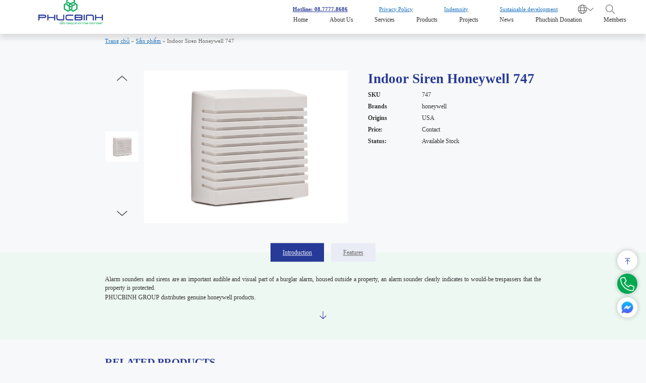

--- FILE ---
content_type: text/html; charset=UTF-8
request_url: https://phucbinh.com.vn/en/san-pham-chi-tiet/indoor-siren-honeywell-747/
body_size: 32493
content:
<!DOCTYPE html><html lang="en-GB" prefix="og: https://ogp.me/ns#"><head><script data-no-optimize="1">var litespeed_docref=sessionStorage.getItem("litespeed_docref");litespeed_docref&&(Object.defineProperty(document,"referrer",{get:function(){return litespeed_docref}}),sessionStorage.removeItem("litespeed_docref"));</script> <meta charset="UTF-8"><style id="litespeed-ccss">ul{box-sizing:border-box}:root{--wp--preset--font-size--normal:16px;--wp--preset--font-size--huge:42px}.screen-reader-text{clip:rect(1px,1px,1px,1px);word-wrap:normal!important;border:0;-webkit-clip-path:inset(50%);clip-path:inset(50%);height:1px;margin:-1px;overflow:hidden;padding:0;position:absolute;width:1px}.wpcf7 .screen-reader-response{position:absolute;overflow:hidden;clip:rect(1px,1px,1px,1px);clip-path:inset(50%);height:1px;width:1px;margin:-1px;padding:0;border:0;word-wrap:normal!important}.wpcf7 form .wpcf7-response-output{margin:2em .5em 1em;padding:.2em 1em;border:2px solid #00a0d2}.wpcf7 form.init .wpcf7-response-output{display:none}.wpcf7-form-control-wrap{position:relative}.wpcf7 input[type="email"],.wpcf7 input[type="tel"]{direction:ltr}#mega-menu-wrap-primary,#mega-menu-wrap-primary #mega-menu-primary,#mega-menu-wrap-primary #mega-menu-primary ul.mega-sub-menu,#mega-menu-wrap-primary #mega-menu-primary li.mega-menu-item,#mega-menu-wrap-primary #mega-menu-primary li.mega-menu-row,#mega-menu-wrap-primary #mega-menu-primary li.mega-menu-column,#mega-menu-wrap-primary #mega-menu-primary a.mega-menu-link{border-radius:0;box-shadow:none;background:0 0;border:0;bottom:auto;box-sizing:border-box;clip:auto;color:#666;display:block;float:none;font-family:inherit;font-size:14px;height:auto;left:auto;line-height:1.7;list-style-type:none;margin:0;min-height:auto;max-height:none;min-width:auto;max-width:none;opacity:1;outline:none;overflow:visible;padding:0;position:relative;right:auto;text-align:left;text-decoration:none;text-indent:0;text-transform:none;transform:none;top:auto;vertical-align:baseline;visibility:inherit;width:auto;word-wrap:break-word;white-space:normal}#mega-menu-wrap-primary:before,#mega-menu-wrap-primary #mega-menu-primary:before,#mega-menu-wrap-primary #mega-menu-primary ul.mega-sub-menu:before,#mega-menu-wrap-primary #mega-menu-primary li.mega-menu-item:before,#mega-menu-wrap-primary #mega-menu-primary li.mega-menu-row:before,#mega-menu-wrap-primary #mega-menu-primary li.mega-menu-column:before,#mega-menu-wrap-primary #mega-menu-primary a.mega-menu-link:before,#mega-menu-wrap-primary:after,#mega-menu-wrap-primary #mega-menu-primary:after,#mega-menu-wrap-primary #mega-menu-primary ul.mega-sub-menu:after,#mega-menu-wrap-primary #mega-menu-primary li.mega-menu-item:after,#mega-menu-wrap-primary #mega-menu-primary li.mega-menu-row:after,#mega-menu-wrap-primary #mega-menu-primary li.mega-menu-column:after,#mega-menu-wrap-primary #mega-menu-primary a.mega-menu-link:after{display:none}#mega-menu-wrap-primary{border-radius:0}@media only screen and (min-width:769px){#mega-menu-wrap-primary{background:#222}}#mega-menu-wrap-primary #mega-menu-primary{visibility:visible;text-align:left;padding:0}#mega-menu-wrap-primary #mega-menu-primary a.mega-menu-link{display:inline}#mega-menu-wrap-primary #mega-menu-primary li.mega-menu-item>ul.mega-sub-menu{display:block;visibility:hidden;opacity:1}@media only screen and (max-width:768px){#mega-menu-wrap-primary #mega-menu-primary li.mega-menu-item>ul.mega-sub-menu{display:none;visibility:visible;opacity:1}}@media only screen and (min-width:769px){#mega-menu-wrap-primary #mega-menu-primary[data-effect="fade_up"] li.mega-menu-item.mega-menu-megamenu>ul.mega-sub-menu{opacity:0;transform:translate(0,10px)}}#mega-menu-wrap-primary #mega-menu-primary li.mega-menu-item.mega-menu-megamenu ul.mega-sub-menu ul.mega-sub-menu{visibility:inherit;opacity:1;display:block}#mega-menu-wrap-primary #mega-menu-primary li.mega-menu-item a.mega-menu-link:before{display:inline-block;font:inherit;font-family:dashicons;position:static;margin:0 6px 0 0;vertical-align:top;-webkit-font-smoothing:antialiased;-moz-osx-font-smoothing:grayscale;color:inherit;background:0 0;height:auto;width:auto;top:auto}@media only screen and (min-width:769px){#mega-menu-wrap-primary #mega-menu-primary>li.mega-menu-megamenu.mega-menu-item{position:static}}#mega-menu-wrap-primary #mega-menu-primary>li.mega-menu-item{margin:0;display:inline-block;height:auto;vertical-align:middle}#mega-menu-wrap-primary #mega-menu-primary>li.mega-menu-item>a.mega-menu-link{line-height:40px;height:40px;padding:0 10px;vertical-align:baseline;width:auto;display:block;color:#fff;text-transform:none;text-decoration:none;text-align:left;background:rgba(0,0,0,0);border:0;border-radius:0;font-family:inherit;font-size:14px;font-weight:400;outline:none}@media only screen and (max-width:768px){#mega-menu-wrap-primary #mega-menu-primary>li.mega-menu-item{display:list-item;margin:0;clear:both;border:0}#mega-menu-wrap-primary #mega-menu-primary>li.mega-menu-item>a.mega-menu-link{border-radius:0;border:0;margin:0;line-height:40px;height:40px;padding:0 10px;background:0 0;text-align:left;color:#fff;font-size:14px}}#mega-menu-wrap-primary #mega-menu-primary li.mega-menu-megamenu>ul.mega-sub-menu>li.mega-menu-row{width:100%;float:left}#mega-menu-wrap-primary #mega-menu-primary li.mega-menu-megamenu>ul.mega-sub-menu>li.mega-menu-row .mega-menu-column{float:left;min-height:1px}@media only screen and (min-width:769px){#mega-menu-wrap-primary #mega-menu-primary li.mega-menu-megamenu>ul.mega-sub-menu>li.mega-menu-row>ul.mega-sub-menu>li.mega-menu-columns-3-of-12{width:25%}}@media only screen and (max-width:768px){#mega-menu-wrap-primary #mega-menu-primary li.mega-menu-megamenu>ul.mega-sub-menu>li.mega-menu-row>ul.mega-sub-menu>li.mega-menu-column{width:100%;clear:both}}#mega-menu-wrap-primary #mega-menu-primary>li.mega-menu-megamenu>ul.mega-sub-menu{z-index:999;border-radius:0;background:#f1f1f1;border:0;padding:0;position:absolute;width:100%;max-width:none;left:0}@media only screen and (max-width:768px){#mega-menu-wrap-primary #mega-menu-primary>li.mega-menu-megamenu>ul.mega-sub-menu{float:left;position:static;width:100%}}@media only screen and (min-width:769px){#mega-menu-wrap-primary #mega-menu-primary>li.mega-menu-megamenu>ul.mega-sub-menu li.mega-menu-columns-3-of-12{width:25%}}@media only screen and (max-width:768px){#mega-menu-wrap-primary #mega-menu-primary>li.mega-menu-megamenu>ul.mega-sub-menu{border:0;padding:10px;border-radius:0}}#mega-menu-wrap-primary #mega-menu-primary li.mega-menu-item-has-children>a.mega-menu-link>span.mega-indicator{display:inline-block;width:auto;background:0 0;position:relative;left:auto;min-width:auto;font-size:inherit;padding:0;margin:0 0 0 6px;height:auto;line-height:inherit;color:inherit}#mega-menu-wrap-primary #mega-menu-primary li.mega-menu-item-has-children>a.mega-menu-link>span.mega-indicator:after{content:'\f140';font-family:dashicons;font-weight:400;display:inline-block;margin:0;vertical-align:top;-webkit-font-smoothing:antialiased;-moz-osx-font-smoothing:grayscale;transform:rotate(0);color:inherit;position:relative;background:0 0;height:auto;width:auto;right:auto;line-height:inherit}@media only screen and (max-width:768px){#mega-menu-wrap-primary #mega-menu-primary li.mega-menu-item-has-children>a.mega-menu-link>span.mega-indicator{float:right}}#mega-menu-wrap-primary #mega-menu-primary li.mega-menu-item-has-children.mega-hide-arrow>a.mega-menu-link>span.mega-indicator{display:none}@media only screen and (max-width:768px){#mega-menu-wrap-primary:after{content:"";display:table;clear:both}}#mega-menu-wrap-primary .mega-menu-toggle{display:none;z-index:1;background:#222;border-radius:2px;line-height:40px;height:40px;text-align:left;outline:none;white-space:nowrap}@media only screen and (max-width:768px){#mega-menu-wrap-primary .mega-menu-toggle{display:-webkit-box;display:-ms-flexbox;display:-webkit-flex;display:flex}}#mega-menu-wrap-primary .mega-menu-toggle .mega-toggle-blocks-left,#mega-menu-wrap-primary .mega-menu-toggle .mega-toggle-blocks-center,#mega-menu-wrap-primary .mega-menu-toggle .mega-toggle-blocks-right{display:-webkit-box;display:-ms-flexbox;display:-webkit-flex;display:flex;-ms-flex-preferred-size:33.33%;-webkit-flex-basis:33.33%;flex-basis:33.33%}#mega-menu-wrap-primary .mega-menu-toggle .mega-toggle-blocks-left{-webkit-box-flex:1;-ms-flex:1;-webkit-flex:1;flex:1;-webkit-box-pack:start;-ms-flex-pack:start;-webkit-justify-content:flex-start;justify-content:flex-start}#mega-menu-wrap-primary .mega-menu-toggle .mega-toggle-blocks-center{-webkit-box-pack:center;-ms-flex-pack:center;-webkit-justify-content:center;justify-content:center}#mega-menu-wrap-primary .mega-menu-toggle .mega-toggle-blocks-right{-webkit-box-flex:1;-ms-flex:1;-webkit-flex:1;flex:1;-webkit-box-pack:end;-ms-flex-pack:end;-webkit-justify-content:flex-end;justify-content:flex-end}#mega-menu-wrap-primary .mega-menu-toggle .mega-toggle-blocks-right .mega-toggle-block{margin-right:6px}#mega-menu-wrap-primary .mega-menu-toggle .mega-toggle-blocks-right .mega-toggle-block:only-child{margin-left:6px}#mega-menu-wrap-primary .mega-menu-toggle .mega-toggle-block{display:-webkit-box;display:-ms-flexbox;display:-webkit-flex;display:flex;height:100%;outline:0;-webkit-align-self:center;-ms-flex-item-align:center;align-self:center;-ms-flex-negative:0;-webkit-flex-shrink:0;flex-shrink:0}@media only screen and (max-width:768px){#mega-menu-wrap-primary .mega-menu-toggle+#mega-menu-primary{background:#222;padding:0;display:none}}#mega-menu-wrap-primary .mega-menu-toggle .mega-toggle-block-0 .mega-toggle-animated{padding:0;display:-webkit-box;display:-ms-flexbox;display:-webkit-flex;display:flex;font:inherit;color:inherit;text-transform:none;background-color:transparent;border:0;margin:0;overflow:visible;transform:scale(.8);align-self:center;outline:0;background:0 0}#mega-menu-wrap-primary .mega-menu-toggle .mega-toggle-block-0 .mega-toggle-animated-box{width:40px;height:24px;display:inline-block;position:relative;outline:0}#mega-menu-wrap-primary .mega-menu-toggle .mega-toggle-block-0 .mega-toggle-animated-inner{display:block;top:50%;margin-top:-2px}#mega-menu-wrap-primary .mega-menu-toggle .mega-toggle-block-0 .mega-toggle-animated-inner,#mega-menu-wrap-primary .mega-menu-toggle .mega-toggle-block-0 .mega-toggle-animated-inner:before,#mega-menu-wrap-primary .mega-menu-toggle .mega-toggle-block-0 .mega-toggle-animated-inner:after{width:40px;height:4px;background-color:#ddd;border-radius:4px;position:absolute}#mega-menu-wrap-primary .mega-menu-toggle .mega-toggle-block-0 .mega-toggle-animated-inner:before,#mega-menu-wrap-primary .mega-menu-toggle .mega-toggle-block-0 .mega-toggle-animated-inner:after{content:"";display:block}#mega-menu-wrap-primary .mega-menu-toggle .mega-toggle-block-0 .mega-toggle-animated-inner:before{top:-10px}#mega-menu-wrap-primary .mega-menu-toggle .mega-toggle-block-0 .mega-toggle-animated-inner:after{bottom:-10px}#mega-menu-wrap-primary .mega-menu-toggle .mega-toggle-block-0 .mega-toggle-animated-slider .mega-toggle-animated-inner{top:2px}#mega-menu-wrap-primary .mega-menu-toggle .mega-toggle-block-0 .mega-toggle-animated-slider .mega-toggle-animated-inner:before{top:10px}#mega-menu-wrap-primary .mega-menu-toggle .mega-toggle-block-0 .mega-toggle-animated-slider .mega-toggle-animated-inner:after{top:20px}#mega-menu-wrap-primary{clear:both}#mega-menu-wrap-mobile_menu,#mega-menu-wrap-mobile_menu #mega-menu-mobile_menu,#mega-menu-wrap-mobile_menu #mega-menu-mobile_menu li.mega-menu-item,#mega-menu-wrap-mobile_menu #mega-menu-mobile_menu a.mega-menu-link{border-radius:0;box-shadow:none;background:0 0;border:0;bottom:auto;box-sizing:border-box;clip:auto;color:#666;display:block;float:none;font-family:inherit;font-size:14px;height:auto;left:auto;line-height:1.7;list-style-type:none;margin:0;min-height:auto;max-height:none;min-width:auto;max-width:none;opacity:1;outline:none;overflow:visible;padding:0;position:relative;right:auto;text-align:left;text-decoration:none;text-indent:0;text-transform:none;transform:none;top:auto;vertical-align:baseline;visibility:inherit;width:auto;word-wrap:break-word;white-space:normal}#mega-menu-wrap-mobile_menu:before,#mega-menu-wrap-mobile_menu #mega-menu-mobile_menu:before,#mega-menu-wrap-mobile_menu #mega-menu-mobile_menu li.mega-menu-item:before,#mega-menu-wrap-mobile_menu #mega-menu-mobile_menu a.mega-menu-link:before,#mega-menu-wrap-mobile_menu:after,#mega-menu-wrap-mobile_menu #mega-menu-mobile_menu:after,#mega-menu-wrap-mobile_menu #mega-menu-mobile_menu li.mega-menu-item:after,#mega-menu-wrap-mobile_menu #mega-menu-mobile_menu a.mega-menu-link:after{display:none}#mega-menu-wrap-mobile_menu{border-radius:0}@media only screen and (min-width:769px){#mega-menu-wrap-mobile_menu{background:#222}}#mega-menu-wrap-mobile_menu #mega-menu-mobile_menu{visibility:visible;text-align:left;padding:0}#mega-menu-wrap-mobile_menu #mega-menu-mobile_menu a.mega-menu-link{display:inline}#mega-menu-wrap-mobile_menu #mega-menu-mobile_menu li.mega-menu-item a.mega-menu-link:before{display:inline-block;font:inherit;font-family:dashicons;position:static;margin:0 6px 0 0;vertical-align:top;-webkit-font-smoothing:antialiased;-moz-osx-font-smoothing:grayscale;color:inherit;background:0 0;height:auto;width:auto;top:auto}#mega-menu-wrap-mobile_menu #mega-menu-mobile_menu>li.mega-menu-item{margin:0;display:inline-block;height:auto;vertical-align:middle}#mega-menu-wrap-mobile_menu #mega-menu-mobile_menu>li.mega-menu-item>a.mega-menu-link{line-height:40px;height:40px;padding:0 10px;vertical-align:baseline;width:auto;display:block;color:#fff;text-transform:none;text-decoration:none;text-align:left;background:rgba(0,0,0,0);border:0;border-radius:0;font-family:inherit;font-size:14px;font-weight:400;outline:none}@media only screen and (max-width:768px){#mega-menu-wrap-mobile_menu #mega-menu-mobile_menu>li.mega-menu-item{display:list-item;margin:0;clear:both;border:0}#mega-menu-wrap-mobile_menu #mega-menu-mobile_menu>li.mega-menu-item>a.mega-menu-link{border-radius:0;border:0;margin:0;line-height:40px;height:40px;padding:0 10px;background:0 0;text-align:left;color:#fff;font-size:14px}#mega-menu-wrap-mobile_menu:after{content:"";display:table;clear:both}}#mega-menu-wrap-mobile_menu .mega-menu-toggle{display:none;z-index:1;background:#222;border-radius:2px;line-height:40px;height:40px;text-align:left;outline:none;white-space:nowrap}@media only screen and (max-width:768px){#mega-menu-wrap-mobile_menu .mega-menu-toggle{display:-webkit-box;display:-ms-flexbox;display:-webkit-flex;display:flex}}#mega-menu-wrap-mobile_menu .mega-menu-toggle .mega-toggle-blocks-left,#mega-menu-wrap-mobile_menu .mega-menu-toggle .mega-toggle-blocks-center,#mega-menu-wrap-mobile_menu .mega-menu-toggle .mega-toggle-blocks-right{display:-webkit-box;display:-ms-flexbox;display:-webkit-flex;display:flex;-ms-flex-preferred-size:33.33%;-webkit-flex-basis:33.33%;flex-basis:33.33%}#mega-menu-wrap-mobile_menu .mega-menu-toggle .mega-toggle-blocks-left{-webkit-box-flex:1;-ms-flex:1;-webkit-flex:1;flex:1;-webkit-box-pack:start;-ms-flex-pack:start;-webkit-justify-content:flex-start;justify-content:flex-start}#mega-menu-wrap-mobile_menu .mega-menu-toggle .mega-toggle-blocks-center{-webkit-box-pack:center;-ms-flex-pack:center;-webkit-justify-content:center;justify-content:center}#mega-menu-wrap-mobile_menu .mega-menu-toggle .mega-toggle-blocks-right{-webkit-box-flex:1;-ms-flex:1;-webkit-flex:1;flex:1;-webkit-box-pack:end;-ms-flex-pack:end;-webkit-justify-content:flex-end;justify-content:flex-end}#mega-menu-wrap-mobile_menu .mega-menu-toggle .mega-toggle-blocks-right .mega-toggle-block{margin-right:6px}#mega-menu-wrap-mobile_menu .mega-menu-toggle .mega-toggle-blocks-right .mega-toggle-block:only-child{margin-left:6px}#mega-menu-wrap-mobile_menu .mega-menu-toggle .mega-toggle-block{display:-webkit-box;display:-ms-flexbox;display:-webkit-flex;display:flex;height:100%;outline:0;-webkit-align-self:center;-ms-flex-item-align:center;align-self:center;-ms-flex-negative:0;-webkit-flex-shrink:0;flex-shrink:0}@media only screen and (max-width:768px){#mega-menu-wrap-mobile_menu .mega-menu-toggle+#mega-menu-mobile_menu{background:#222;padding:0;display:none}}#mega-menu-wrap-mobile_menu .mega-menu-toggle .mega-toggle-block-0 .mega-toggle-animated{padding:0;display:-webkit-box;display:-ms-flexbox;display:-webkit-flex;display:flex;font:inherit;color:inherit;text-transform:none;background-color:transparent;border:0;margin:0;overflow:visible;transform:scale(.8);align-self:center;outline:0;background:0 0}#mega-menu-wrap-mobile_menu .mega-menu-toggle .mega-toggle-block-0 .mega-toggle-animated-box{width:40px;height:24px;display:inline-block;position:relative;outline:0}#mega-menu-wrap-mobile_menu .mega-menu-toggle .mega-toggle-block-0 .mega-toggle-animated-inner{display:block;top:50%;margin-top:-2px}#mega-menu-wrap-mobile_menu .mega-menu-toggle .mega-toggle-block-0 .mega-toggle-animated-inner,#mega-menu-wrap-mobile_menu .mega-menu-toggle .mega-toggle-block-0 .mega-toggle-animated-inner:before,#mega-menu-wrap-mobile_menu .mega-menu-toggle .mega-toggle-block-0 .mega-toggle-animated-inner:after{width:40px;height:4px;background-color:#ddd;border-radius:4px;position:absolute}#mega-menu-wrap-mobile_menu .mega-menu-toggle .mega-toggle-block-0 .mega-toggle-animated-inner:before,#mega-menu-wrap-mobile_menu .mega-menu-toggle .mega-toggle-block-0 .mega-toggle-animated-inner:after{content:"";display:block}#mega-menu-wrap-mobile_menu .mega-menu-toggle .mega-toggle-block-0 .mega-toggle-animated-inner:before{top:-10px}#mega-menu-wrap-mobile_menu .mega-menu-toggle .mega-toggle-block-0 .mega-toggle-animated-inner:after{bottom:-10px}#mega-menu-wrap-mobile_menu .mega-menu-toggle .mega-toggle-block-0 .mega-toggle-animated-slider .mega-toggle-animated-inner{top:2px}#mega-menu-wrap-mobile_menu .mega-menu-toggle .mega-toggle-block-0 .mega-toggle-animated-slider .mega-toggle-animated-inner:before{top:10px}#mega-menu-wrap-mobile_menu .mega-menu-toggle .mega-toggle-block-0 .mega-toggle-animated-slider .mega-toggle-animated-inner:after{top:20px}#mega-menu-wrap-mobile_menu{clear:both}body,h1,h2,html,li,p,textarea,ul{margin:0;padding:0;border:0}html{font-family:sans-serif;-webkit-text-size-adjust:100%;-ms-text-size-adjust:100%;-webkit-font-smoothing:antialiased;-moz-osx-font-smoothing:grayscale}html{box-sizing:border-box}*,:after,:before{box-sizing:inherit}button,input,textarea{font-family:inherit;font-size:100%;margin:0}::-moz-focus-inner{border-style:none;padding:0}:-moz-focusring{outline:1px dotted ButtonText}body,button,input,textarea{font-family:-apple-system,system-ui,BlinkMacSystemFont,"Segoe UI",Helvetica,Arial,sans-serif,"Apple Color Emoji","Segoe UI Emoji","Segoe UI Symbol";font-weight:400;text-transform:none;font-size:17px;line-height:1.5}p{margin-bottom:1.5em}h1,h2{font-family:inherit;font-size:100%;font-style:inherit;font-weight:inherit}table,td,th{border:1px solid rgba(0,0,0,.1)}table{border-collapse:separate;border-spacing:0;border-width:1px 0 0 1px;margin:0 0 1.5em;width:100%}td,th{padding:8px}th{border-width:0 1px 1px 0}td{border-width:0 1px 1px 0}h1{font-size:42px;margin-bottom:20px;line-height:1.2em;font-weight:400;text-transform:none}h2{font-size:35px;margin-bottom:20px;line-height:1.2em;font-weight:400;text-transform:none}ul{margin:0 0 1.5em 3em}ul{list-style:disc}li>ul{margin-bottom:0;margin-left:1.5em}strong{font-weight:700}table{margin:0 0 1.5em;width:100%}th{font-weight:700}img{height:auto;max-width:100%}button,input[type="submit"]{background:#55555e;color:#fff;border:1px solid transparent;-webkit-appearance:button;padding:10px 20px}input[type="email"],input[type="tel"],input[type="text"],textarea{border:1px solid;border-radius:0;padding:10px 15px;max-width:100%}textarea{width:100%}a{text-decoration:none}.screen-reader-text{border:0;clip:rect(1px,1px,1px,1px);-webkit-clip-path:inset(50%);clip-path:inset(50%);height:1px;margin:-1px;overflow:hidden;padding:0;position:absolute!important;width:1px;word-wrap:normal!important}.main-navigation{z-index:100;padding:0;clear:both;display:block}.main-navigation a{display:block;text-decoration:none;font-weight:400;text-transform:none;font-size:15px}.main-navigation ul{list-style:none;margin:0;padding-left:0}.inside-navigation{position:relative}.main-navigation .inside-navigation{display:flex;align-items:center;flex-wrap:wrap;justify-content:space-between}.main-navigation li{position:relative}.main-navigation ul ul{display:block;box-shadow:1px 1px 0 rgba(0,0,0,.1);float:left;position:absolute;left:-99999px;opacity:0;z-index:99999;width:200px;text-align:left;top:auto;height:0;overflow:hidden}.main-navigation ul ul li{width:100%}.nav-float-right .main-navigation ul ul ul{top:0}.site-header{position:relative}.inside-header{padding:20px 40px}.site-logo{display:inline-block;max-width:100%}.site-header .header-image{vertical-align:middle}.inside-header{display:flex;align-items:center}.nav-float-right #site-navigation{margin-left:auto}.site-content{word-wrap:break-word}.grid-container{margin-left:auto;margin-right:auto;max-width:1200px}.gp-icon{display:inline-flex;align-self:center}.gp-icon svg{height:1em;width:1em;top:.125em;position:relative;fill:currentColor}.icon-menu-bars svg:nth-child(2){display:none}.container.grid-container{width:auto}.menu-toggle{display:none}.menu-toggle{padding:0 20px;line-height:60px;margin:0;font-weight:400;text-transform:none;font-size:15px}.menu-toggle .mobile-menu{padding-left:3px}.menu-toggle .gp-icon+.mobile-menu{padding-left:9px}button.menu-toggle{background-color:transparent;flex-grow:1;border:0;text-align:center}.mobile-menu-control-wrapper{display:none;margin-left:auto;align-items:center}@media (max-width:768px){.inside-header{flex-direction:column;text-align:center}.site-content{flex-direction:column}}body{background-color:var(--base-2);color:var(--contrast)}a{color:var(--accent)}a{text-decoration:underline}.main-navigation a{text-decoration:none}:root{--contrast:#222;--contrast-2:#575760;--contrast-3:#b2b2be;--base:#f0f0f0;--base-2:#f7f8f9;--base-3:#fff;--accent:#1e73be}.site-header{background-color:var(--base-3)}.mobile-menu-control-wrapper .menu-toggle{background-color:rgba(0,0,0,.02)}.main-navigation,.main-navigation ul ul{background-color:var(--base-3)}.main-navigation .menu-toggle{color:var(--contrast)}.main-navigation ul ul{background-color:var(--base)}input[type="text"],input[type="email"],input[type="tel"],textarea{color:var(--contrast);background-color:var(--base-2);border-color:var(--base)}button,input[type="submit"]{color:#fff;background-color:#55555e}@media (max-width:768px){.inside-header{padding-right:30px;padding-left:30px}.main-navigation .menu-toggle{display:block}.main-navigation ul,.has-inline-mobile-toggle #site-navigation .inside-navigation>*:not(.navigation-search):not(.main-nav){display:none}.has-inline-mobile-toggle .mobile-menu-control-wrapper{display:flex;flex-wrap:wrap}.has-inline-mobile-toggle .inside-header{flex-direction:row;text-align:left;flex-wrap:wrap}.has-inline-mobile-toggle #site-navigation{flex-basis:100%}}:root{--swiper-theme-color:#007aff}.swiper{margin-left:auto;margin-right:auto;position:relative;overflow:hidden;list-style:none;padding:0;z-index:1}.swiper-wrapper{position:relative;width:100%;height:100%;z-index:1;display:flex;box-sizing:content-box}.swiper-wrapper{transform:translate3d(0,0,0)}.swiper-slide{flex-shrink:0;width:100%;height:100%;position:relative}:root{--swiper-navigation-size:44px}.grid-container:after{clear:both}@-ms-viewport{width:auto}.grid-container:after,.grid-container:before{content:".";display:block;overflow:hidden;visibility:hidden;font-size:0;line-height:0;width:0;height:0}.grid-container{margin-left:auto;margin-right:auto;max-width:1200px;padding-left:10px;padding-right:10px}*::-webkit-scrollbar-track{-webkit-box-shadow:inset 0 0 6px rgba(0,0,0,.3);background-color:#f5f5f5}*::-webkit-scrollbar{width:.3125rem;background-color:#cedbff}*::-webkit-scrollbar-thumb{background-color:#283a97;border-radius:20px}.w_full{width:100%}.h_full{height:100%}.obj_contain{object-fit:contain}body::-webkit-scrollbar-track{-webkit-box-shadow:inset 0 0 6px rgba(0,0,0,.3);background-color:#f5f5f5}body::-webkit-scrollbar{width:.365rem;background-color:#cedbff}body::-webkit-scrollbar-thumb{background-color:#283a97}*{font-family:'Roboto'}input,textarea{-webkit-appearance:none;-webkit-box-sizing:border-box;box-sizing:border-box;-webkit-box-shadow:inset 1px 1px 3px rgba(0,0,0,0);-moz-box-shadow:inset 1px 1px 3px rgba(0,0,0,0);box-shadow:inset 1px 1px 3px rgba(0,0,0,.0)}body{font-family:'Roboto';overflow-x:hidden;background-color:#fff}@media (min-width:1280px){body,html{font-size:1vw}}:root{--primary-color:#283a97;--secondary-color:#00a850}.grid-container{max-width:69rem}.section{width:100vw;margin-left:-50vw;margin-right:-50vw;overflow:hidden;position:relative;left:50%;right:50%}.text_center{text-align:center}.text_uppercase{text-transform:uppercase}.text_primary{color:var(--primary-color)}.al_center{display:flex;align-items:center}.img_wrap{overflow:hidden}.img_wrap img{display:block;width:100%;height:100%}a{text-decoration:none;color:#333}ul{margin-bottom:0;margin-left:1.25rem}input,textarea{outline:none!important}.sec_title{font-weight:600;font-size:2.1rem;line-height:2.5rem;color:#283a97}.wpcf7-response-output{border-radius:1.042rem;color:#fff;text-align:center}.form_contact .form_group:not(:last-of-type){margin-bottom:1.025rem}.form_contact input:not([type=submit]){height:2.292rem;font-weight:300;font-size:.95rem;line-height:1.35rem;color:#333;border:1px solid #d1d1d1;background:#fff;width:100%}.form_contact textarea{font-weight:300;font-size:.95rem;line-height:1.35rem;background:#fff;height:6.458rem;width:100%;border:1px solid #d1d1d1;color:#333}@keyframes fade_up{from{transform:translateY(15px);opacity:0}to{transform:translateY(0);opacity:1}}.rank-math-breadcrumb{padding:.46875rem 0 .26rem}.rank-math-breadcrumb p{margin-bottom:0;font-style:normal;font-weight:300;font-size:.833rem;line-height:1.354rem;color:#666}.content_wrapper{font-weight:300;font-size:.9375rem;line-height:1.354rem;text-align:justify;color:#333}.content_wrapper p{font-weight:300;font-size:.9375rem;line-height:1.354rem;text-align:justify;color:#333;margin-bottom:1.5rem}.content_wrapper p:last-child{margin-bottom:0}.menu_custom ul{display:flex;list-style:none;margin:0;justify-content:center}.menu_custom ul a{display:block;padding:.46875rem 2.292rem;font-weight:400;font-size:.9375rem;line-height:1.25rem;color:#666;background:#eaecf5;margin:0 .521rem}.menu_custom.bigger ul a{padding:.833rem 1.875rem}.menu_custom{margin-bottom:3.125rem}.menu_custom.bigger{margin-bottom:.625rem}.menu_custom ul li.active a{background-color:var(--primary-color);color:#eaecf5}.sec_title_2{font-weight:600;font-size:1.667rem;line-height:1.979rem}#tinhnang p{font-weight:300!important;font-size:.9375rem!important;line-height:1.354rem!important;text-align:justify!important}.product_details_1{padding:3.646rem 0 4.53125rem}.product_details_1 .grid-container:before,.product_details_1 .grid-container:after{display:none}.product_details_1 .grid-container{display:flex;justify-content:space-between;align-items:flex-start}.product_details_1 .left_col{display:flex;width:calc(58% - 1.5625rem)}.product_details_1 .right_col{width:calc(42% - 1.5625rem)}.product_details_1 .thumb_wrap{padding:2.604rem 0;position:relative;max-height:23.698rem;margin-right:.78125rem}.product_details_1 .thumb_wrap .vertical_btn{position:absolute;left:50%;transform:translateX(-50%)}.product_details_1 .thumb_wrap .vertical_btn.next{bottom:.625rem}.product_details_1 .thumb_wrap .vertical_btn.prev{top:.625rem}.product_details_1 .products_swiper_thumb{max-height:calc(23.698rem - 5.208rem);padding:1px 0;height:100%}.product_details_1 .products_swiper_thumb .swiper-slide{display:flex;align-items:center;width:5.208rem}.product_details_1 .products_swiper_thumb .swiper-slide .img_wrap{border:1px solid transparent}.product_details_1 .products_swiper{max-height:23.698rem}.product_details_1 .products_swiper .swiper-slide{display:flex;justify-content:center;align-items:center}.product_details_1 .right_col ul.pd_info{list-style:none;margin:0}.product_details_1 .right_col .pd_info li{font-size:.9375rem;line-height:1.823rem;color:#333;display:flex;align-items:center}.product_details_1 h1{margin-bottom:.417rem}.product_details_1 .right_col .pd_info li strong{font-weight:600;display:block;width:8.333rem;text-align:justify}.product_details_1 .right_col .pd_info li span{font-weight:400}.product_details_1 .pd_excerpt{font-size:.9375rem;line-height:1.25rem;color:#333;font-weight:400;margin-bottom:2.34375rem}.product_details_1 .btn_primary:first-child{margin-right:1.667rem}.btn_primary{padding:.417rem 1.875rem;display:inline-flex;align-items:center;border:1.5px solid var(--secondary-color);border-radius:100px}.btn_primary span{font-weight:700;font-size:.833rem;line-height:1.25rem;color:var(--primary-color)}.btn_primary svg{margin-left:1.25rem}.btn_primary.btn_long{padding:.417rem 1.667rem .417rem 2.604rem}.btn_primary.btn_long svg{margin-left:1.979rem}.product_details_2 .menu_custom{transform:translateY(-50%)}.product_details_2{background:rgba(230,247,238,.5);overflow:unset;padding-bottom:2.604rem}.tabs{display:none}.tabs.active{display:block}.product_details_2 .tabs{max-height:11.667rem;overflow:hidden;margin-bottom:1.25rem;animation:.8s fade_up}.product_details_2 .content_wrapper p{margin-bottom:.15625rem}.product_details_2 .load_more_pd_cont svg{transform:rotate(0)}.products_item{padding:1.667rem 1.042rem 1.354rem;position:relative;border-radius:.521rem}.products_item .img_wrap img{object-fit:contain}.products_item .img_wrap{margin-bottom:1.823rem;height:9.896rem}.swiper_box{position:relative}.product_details_3{padding:2.604rem 0}.popup_wrap{position:fixed;width:100vw;height:100vh;top:0;left:0;opacity:0;z-index:-1}.popup_wrap .popup_inner{position:absolute;top:50%;left:50%;transform:translate(-50%,-50%);width:48.333rem;background:#fff;border-radius:1.042rem;z-index:2}.popup_wrap .bg_close{position:absolute;z-index:1;width:100%;height:100%;background:#000;opacity:.3}.popup_wrap .btn_close{position:absolute;right:1.042rem;top:1.042rem}.inside-header{max-width:100%!important;padding:1.042rem 2.292rem 1.354rem 5.9375rem;max-height:5.208rem;align-items:flex-end}#site-navigation>.inside-navigation>div{background-color:#fff!important}#site-navigation>.inside-navigation>div.mega-menu-wrap>ul#mega-menu-primary>li.mega-menu-item{margin-left:3.333rem}#site-navigation>.inside-navigation>div.mega-menu-wrap>ul#mega-menu-primary>li.mega-menu-item>a.mega-menu-link{height:auto!important;background-color:#fff!important;font-weight:400;font-size:.9375rem;line-height:1.25rem;color:#333;position:relative;padding:0}#site-navigation>.inside-navigation>div.mega-menu-wrap>ul#mega-menu-primary>li>a:before{width:0;height:1px;background-color:var(--primary-color);position:absolute;content:'';bottom:0;left:50%;transform:translateX(-50%);opacity:0}#site-navigation>.inside-navigation>div.mega-menu-wrap>ul#mega-menu-primary>li>ul.mega-sub-menu{background:#fff;padding:1.667rem;box-shadow:0 10px 10px rgba(0,0,0,.1);border-radius:0 0 20px 20px;left:-30%;width:71.875rem}header#masthead{position:fixed;width:100vw;top:0;left:0;background-color:#fff;z-index:999;box-shadow:0 10px 10px rgba(0,0,0,.1)}.sub_navigation{position:fixed;z-index:9999;right:4.792rem;top:.729rem}.sub_navigation .sub_nav ul{display:flex;align-items:center;list-style:none}.sub_navigation .language_switcher{position:relative;margin-left:3.125rem}.sub_navigation .language_switcher>span{grid-gap:.15625rem}.sub_navigation .language_switcher ul{position:absolute;left:0;background-color:#fff;box-shadow:0 0 5px #666;width:max-content;margin:0;display:none;top:110%;list-style:none}.sub_navigation .language_switcher ul>li>a{padding:0 .78125rem;display:block}.sub_navigation .search_open{margin-left:1.823rem}.sub_navigation .sub_nav ul>li>a{font-weight:400;font-size:.833rem;line-height:1.042rem;margin-left:4.84375rem;display:block;position:relative}.sub_navigation .sub_nav ul>li>a:before{width:0;height:1px;background-color:var(--primary-color);position:absolute;content:'';bottom:0;left:50%;transform:translateX(-50%);opacity:0}.sub_navigation .sub_nav ul>li.hotline_header>a{font-weight:700;color:var(--primary-color);margin-left:1.927rem}div#page{margin-top:5.208rem}.form_group.submit_wrap{display:flex;justify-content:space-between;align-items:flex-end}.form_group.submit_wrap .submit_btn{position:relative}.form_group.submit_wrap input[type="submit"]{position:absolute;z-index:9;right:0;border:0;height:2.1875rem;width:9.115rem;opacity:0}form .form_contact p{margin-bottom:0}form .form_contact{display:flex;flex-wrap:wrap;justify-content:space-between}form .form_contact>div{width:calc(50% - .833rem)}form .form_contact>.form_last{width:100%;margin-top:.521rem}form .form_contact textarea{height:8.958rem}.related_pd_swiper{padding:.78125rem}header#masthead .sub_navigation .language_switcher ul{background-color:#fff!important}.wrap_search_popup{position:fixed;top:0;left:0;width:100%;height:100%;z-index:99999;background:rgba(0,0,0,.5);opacity:0}.wrap_search_popup .inner{background:#353535e8;padding:1.25rem calc(calc(100vw - 56.25rem)/2) 1.25rem;position:relative;z-index:2;transform:translateY(-120%)}.wrap_search_popup .inner .button_close{position:absolute;top:50%;transform:translateY(-50%);right:2.8125rem}.wrap_search_popup .inner .button_close path{fill:#fff}.wrap_search_popup input#s{margin-bottom:0;height:3.125rem;width:100%;margin-right:.625rem;outline:none;background-color:#232323;border-radius:0;border:.0625rem solid transparent;color:#fff;font-size:1rem;padding:0 1.25rem}.wrap_search_popup input#searchsubmit{height:3.125rem;width:12.5rem;font-size:1rem;text-transform:uppercase;color:#fff;flex:0 0 auto;background:var(--primary-color);border-radius:.3125rem;position:unset;opacity:1;border:none}.wrap_search_popup form{display:flex}.wrap_search_popup .bg_close{position:absolute;top:0;left:0;height:100%;width:100%}.fixed_btn{display:flex;flex-direction:column;position:fixed;right:1.302rem;z-index:999;bottom:90px}.fixed_btn>div a{display:flex;align-items:center;justify-content:center;width:3.125rem;height:3.125rem;-webkit-border-radius:50%;-moz-border-radius:50%;border-radius:50%;background:#fff!important;box-shadow:0 0 10px rgba(0,0,0,.25);margin-top:.521rem}@-webkit-keyframes shake_ani{20%{transform:rotate3d(0,0,1,15deg)}40%{transform:rotate3d(0,0,1,-10deg)}60%{transform:rotate3d(0,0,1,5deg)}80%{transform:rotate3d(0,0,1,-5deg)}to{transform:rotate3d(0,0,1,0deg)}}.btn_fix.call_btn>a svg{animation:shake_ani .8s infinite ease-in-out}.btn_fix.call_btn>a{background-color:var(--secondary-color)!important}.hamburger,#menu_mobile{display:none}@media only screen and (max-width:1199px){.grid-container{max-width:59.375rem}.inside-header{padding:1rem 1.5rem}#site-navigation>.inside-navigation>div.mega-menu-wrap>ul#mega-menu-primary>li.mega-menu-item{margin-left:1.5rem}.sub_navigation .sub_nav ul>li>a{margin-left:2rem}.sub_navigation .language_switcher{margin-left:2rem}.product_details_1 .btn_primary:first-child{margin-right:.3125rem}.product_details_1 .right_col ul.pd_info{margin-bottom:.625rem}.wrap_search_popup .inner .button_close{right:1.5rem;display:flex}}@media only screen and (max-width:991px){.grid-container{max-width:45rem}.sec_title{font-size:1.8rem;line-height:2rem}.product_details_1 .btn_group{text-align:center}.product_details_1 .btn_primary:first-child{margin-bottom:.625rem}.product_details_2{padding-bottom:1.5rem}#menu_mobile{display:block;position:fixed;height:100vh;width:50vw;right:0;top:5.1875rem;z-index:1000;background:var(--primary-color);transform:translateX(100%);overflow:auto;opacity:.95;padding:2.5rem}#menu_mobile ul{list-style:none;margin:0;flex-direction:column}#menu_mobile .inner{overflow:auto;height:100%;margin-right:0}#menu_mobile ul li a{font-weight:500;color:#fff;padding:.9375rem 0;display:block;border-bottom:1px solid #fff;font-size:16px}.sub_navigation{top:1.875rem;right:5rem}.hamburger{display:block;position:fixed;right:.9375rem;top:1.25rem;z-index:1001}.hamburger .line{width:2.1875rem;height:.1875rem;background-color:var(--primary-color);display:block;margin:.5rem 0;border-radius:1.25rem}.hamburger .line:nth-child(1){width:1.75rem}.hamburger .line:nth-child(3){width:1.25rem}#mobile-menu-control-wrapper{display:none;visibility:hidden}.wrap_search_popup form{margin-left:1.25rem;max-width:88%}.popup_wrap .popup_inner{width:45rem}.nav-float-right #site-navigation{display:none}.product_details_1 .products_swiper_thumb{padding:3px 0}}@media only screen and (max-width:767px){.grid-container{max-width:100%}.form_group.submit_wrap{justify-content:center}.menu_custom{margin-bottom:.9375rem}.menu_custom ul{max-width:100%;overflow:auto;padding-bottom:.5rem;justify-content:flex-start}.menu_custom ul>li{flex:0 0 auto}.menu_custom ul::-webkit-scrollbar{height:.125rem}.sec_title{font-size:1.5rem;line-height:1.8rem}.products_item{padding:0;box-shadow:unset!important}.products_item .img_wrap{margin-bottom:1rem}.product_details_1 .grid-container{flex-direction:column}.product_details_1 .grid-container>div{width:100%}.product_details_1{padding-top:2rem}form .form_contact>div{width:100%!important}form .form_contact>.form_left{margin-bottom:1.25rem}#menu_mobile{width:100vw;top:4rem}.sub_navigation>.sub_nav{display:none}.sub_navigation{left:.9375rem}.sub_navigation .language_switcher{margin-left:0}.sub_navigation .search_open{margin-left:.75rem}.has-inline-mobile-toggle .inside-header{justify-content:center;padding:.3125rem}div#page{margin-top:4rem}.wrap_search_popup form{max-width:83%}.wrap_search_popup .inner .button_close{right:1.3rem}.wrap_search_popup input#searchsubmit{display:none}.popup_wrap .popup_inner{width:calc(100% - 1.25rem)}.hamburger{top:.75rem}.sub_navigation{top:1.25rem}.wrap_search_popup{top:4rem;background:0 0}.wrap_search_popup form{max-width:100%!important;margin:0!important}.wrap_search_popup input#s{margin-right:0!important}.product_details_1 .btn_group .btn_primary svg{margin-left:1rem}.product_details_1 .btn_group{display:flex}.product_details_1 .btn_group .btn_primary{padding-left:.9375rem;padding-right:.9375rem;height:100%}.fixed_btn>.btn_fix:nth-child(2){position:fixed;left:20px;bottom:30px}.fixed_btn{right:20px;flex-direction:column-reverse}}</style><script data-optimized="1" type="litespeed/javascript" data-src="https://phucbinh.com.vn/wp-content/plugins/litespeed-cache/assets/js/css_async.min.js"></script> 
<script data-wpmeteor-nooptimize="true" data-no-optimize="1" data-no-defer>var _wpmeteor={"gdpr":true,"rdelay":2000,"preload":true,"elementor-animations":true,"elementor-pp":true,"v":"3.3.3","rest_url":"https:\/\/phucbinh.com.vn\/wp-json\/"};(()=>{try{new MutationObserver(function(){}),new PerformanceObserver(function(){}),Object.assign({},{}),document.fonts.ready.then(function(){})}catch{t="wpmeteordisable=1",i=document.location.href,i.match(/[?&]wpmeteordisable/)||(o="",i.indexOf("?")==-1?i.indexOf("#")==-1?o=i+"?"+t:o=i.replace("#","?"+t+"#"):i.indexOf("#")==-1?o=i+"&"+t:o=i.replace("#","&"+t+"#"),document.location.href=o)}var t,i,o;})();</script><script data-wpmeteor-nooptimize="true" data-no-optimize="1" data-no-defer>(()=>{var M=class{constructor(){this.l=[]}emit(e,r=null){this.l[e]&&this.l[e].forEach(n=>n(r))}on(e,r){this.l[e]||=[],this.l[e].push(r)}off(e,r){this.l[e]=(this.l[e]||[]).filter(n=>n!==r)}};var h=new M;var _e=()=>Math.round(performance.now())/1e3;var ke=document,Gt="DOMContentLoaded",T=class{constructor(){this.known=[]}init(){let e,r,n=!1,o=s=>{if(!n&&s&&s.fn&&!s.__wpmeteor){let d=function(i){return ke.addEventListener(Gt,c=>{i.bind(ke)(s,c,"jQueryMock")}),this};this.known.push([s,s.fn.ready,s.fn.init.prototype.ready]),s.fn.ready=d,s.fn.init.prototype.ready=d,s.__wpmeteor=!0}return s};window.jQuery&&(e=o(window.jQuery)),Object.defineProperty(window,"jQuery",{get(){return e},set(s){e=o(s)}}),Object.defineProperty(window,"$",{get(){return r},set(s){r=o(s)}}),h.on("l",()=>n=!0)}unmock(){this.known.forEach(([e,r,n])=>{e.fn.ready=r,e.fn.init.prototype.ready=n})}};var xe={};((t,e)=>{try{let r=Object.defineProperty({},e,{get:function(){return xe[e]=!0}});t.addEventListener(e,null,r),t.removeEventListener(e,null,r)}catch{}})(window,"passive");var le=xe;var Ae=window,V=document,pe="addEventListener",ue="removeEventListener",Y="removeAttribute",X="getAttribute",Ut="setAttribute",Re="DOMContentLoaded",Ne=["mouseover","keydown","touchmove","touchend","wheel"],Me=["mouseover","mouseout","touchstart","touchmove","touchend","click"],B="data-wpmeteor-";var P=class{init(){let e=!1,r=!1,n=c=>{e||(e=!0,Ne.forEach(l=>V.body[ue](l,n,le)),clearTimeout(r),h.emit("fi"))},o=c=>{let l=new MouseEvent("click",{view:c.view,bubbles:!0,cancelable:!0});return Object.defineProperty(l,"target",{writable:!1,value:c.target}),l};h.on("i",()=>{e||n()});let s=[],d=c=>{c.target&&"dispatchEvent"in c.target&&(c.type==="click"?(c.preventDefault(),c.stopPropagation(),s.push(o(c))):c.type!=="touchmove"&&s.push(c),c.target[Ut](B+c.type,!0))};h.on("l",()=>{Me.forEach(_=>Ae[ue](_,d));let c;for(;c=s.shift();){var l=c.target;l[X](B+"touchstart")&&l[X](B+"touchend")&&!l[X](B+"click")?(l[X](B+"touchmove")||(l[Y](B+"touchmove"),s.push(o(c))),l[Y](B+"touchstart"),l[Y](B+"touchend")):l[Y](B+c.type),l.dispatchEvent(c)}});let i=()=>{Ne.forEach(c=>V.body[pe](c,n,le)),Me.forEach(c=>Ae[pe](c,d)),V[ue](Re,i)};V[pe](Re,i)}};var Te=document,Z=Te.createElement("span");Z.setAttribute("id","elementor-device-mode");Z.setAttribute("class","elementor-screen-only");var Bt=!1,Pe=()=>(Bt||Te.body.appendChild(Z),getComputedStyle(Z,":after").content.replace(/"/g,""));var ee=window,Fe=document,Ie=Fe.documentElement;var We="getAttribute",ze="setAttribute",qe=t=>t[We]("class")||"",He=(t,e)=>t[ze]("class",e),je=()=>{window.addEventListener("load",function(){let t=Pe(),e=Math.max(Ie.clientWidth||0,ee.innerWidth||0),r=Math.max(Ie.clientHeight||0,ee.innerHeight||0),n=["_animation_"+t,"animation_"+t,"_animation","_animation","animation"];Array.from(Fe.querySelectorAll(".elementor-invisible")).forEach(o=>{let s=o.getBoundingClientRect();if(s.top+ee.scrollY<=r&&s.left+ee.scrollX<e)try{let i=JSON.parse(o[We]("data-settings"));if(i.trigger_source)return;let c=i._animation_delay||i.animation_delay||0,l,_;for(var d=0;d<n.length;d++)if(i[n[d]]){_=n[d],l=i[_];break}if(l){let Oe=qe(o),Lt=l==="none"?Oe:Oe+" animated "+l,bt=setTimeout(()=>{He(o,Lt.replace(/\belementor-invisible\b/,"")),n.forEach(Dt=>delete i[Dt]),o[ze]("data-settings",JSON.stringify(i))},c);h.on("fi",()=>{clearTimeout(bt),He(o,qe(o).replace(new RegExp("\b"+l+"\b"),""))})}}catch(i){console.error(i)}})})};var fe=document,Qe="getAttribute",Ct="setAttribute",me="querySelectorAll",Ke="data-in-mega_smartmenus",$e=()=>{let t=fe.createElement("div");t.innerHTML='<span class="sub-arrow --wp-meteor"><i class="fa" aria-hidden="true"></i></span>';let e=t.firstChild,r=n=>{let o=[];for(;n=n.previousElementSibling;)o.push(n);return o};fe.addEventListener("DOMContentLoaded",function(){Array.from(fe[me](".pp-advanced-menu ul")).forEach(n=>{if(n[Qe](Ke))return;(n[Qe]("class")||"").match(/\bmega-menu\b/)&&n[me]("ul").forEach(d=>{d[Ct](Ke,!0)});let o=r(n),s=o.filter(d=>d).filter(d=>d.tagName==="A").pop();if(s||(s=o.map(d=>Array.from(d[me]("a"))).filter(d=>d).flat().pop()),s){let d=e.cloneNode(!0);s.appendChild(d),new MutationObserver(c=>{c.forEach(({addedNodes:l})=>{l.forEach(_=>{if(_.nodeType===1&&_.tagName==="SPAN")try{s.removeChild(d)}catch{}})})}).observe(s,{childList:!0})}})})};var v="DOMContentLoaded",y="readystatechange",b="message";var K="SCRIPT",St=()=>{},x=console.error,u="data-wpmeteor-",U=Object.defineProperty,De=Object.defineProperties,Ge="javascript/blocked",at=/^(text\/javascript|module)$/i,dt="requestAnimationFrame",lt="requestIdleCallback",oe="setTimeout",p=window,a=document,w="addEventListener",ie="removeEventListener",f="getAttribute",q="setAttribute",N="removeAttribute",G="hasAttribute",m="load",ce="error",$=p.constructor.name+"::",J=a.constructor.name+"::",pt=function(t,e){e=e||p;for(var r=0;r<this.length;r++)t.call(e,this[r],r,this)};"NodeList"in p&&!NodeList.prototype.forEach&&(NodeList.prototype.forEach=pt);"HTMLCollection"in p&&!HTMLCollection.prototype.forEach&&(HTMLCollection.prototype.forEach=pt);_wpmeteor["elementor-animations"]&&je();_wpmeteor["elementor-pp"]&&$e();var D=[],k=[],Je=window.innerHeight||document.documentElement.clientHeight,Ve=window.innerWidth||document.documentElement.clientWidth,te=!1,R=[],g={},ut=!1,Ue=!1,Ot=0,re=a.visibilityState==="visible"?p[dt]:p[oe],ft=p[lt]||re;a[w]("visibilitychange",()=>{re=a.visibilityState==="visible"?p[dt]:p[oe],ft=p[lt]||re});var E=p[oe],ne,I=["src","async","defer","type","integrity"],F=Object,W="definePropert";F[W+"y"]=(t,e,r)=>t===p&&["jQuery","onload"].indexOf(e)>=0||(t===a||t===a.body)&&["readyState","write","writeln","on"+y].indexOf(e)>=0?(["on"+y,"on"+m].indexOf(e)&&r.set&&(g["on"+y]=g["on"+y]||[],g["on"+y].push(r.set)),t):t instanceof HTMLScriptElement&&I.indexOf(e)>=0?(t[e+"Getters"]||(t[e+"Getters"]=[],t[e+"Setters"]=[],U(t,e,{set(n){t[e+"Setters"].forEach(o=>o.call(t,n))},get(){return t[e+"Getters"].slice(-1)[0]()}})),r.get&&t[e+"Getters"].push(r.get),r.set&&t[e+"Setters"].push(r.set),t):U(t,e,r);F[W+"ies"]=(t,e)=>{for(let r in e)F[W+"y"](t,r,e[r]);return t};var H,he,S=a[w].bind(a),mt=a[ie].bind(a),O=p[w].bind(p),ae=p[ie].bind(p);typeof EventTarget<"u"&&(H=EventTarget.prototype.addEventListener,he=EventTarget.prototype.removeEventListener,S=H.bind(a),mt=he.bind(a),O=H.bind(p),ae=he.bind(p));var C=a.createElement.bind(a),de=a.__proto__.__lookupGetter__("readyState").bind(a),Ye="loading";U(a,"readyState",{get(){return Ye},set(t){return Ye=t}});var Xe=t=>R.filter(([e,,r],n)=>{if(!(t.indexOf(e.type)<0)){r||(r=e.target);try{let o=r.constructor.name+"::"+e.type;for(let s=0;s<g[o].length;s++)if(g[o][s]){let d=o+"::"+n+"::"+s;if(!ve[d])return!0}}catch{}}}).length,z,ve={},j=t=>{R.forEach(([e,r,n],o)=>{if(!(t.indexOf(e.type)<0)){n||(n=e.target);try{let s=n.constructor.name+"::"+e.type;if((g[s]||[]).length)for(let d=0;d<g[s].length;d++){let i=g[s][d];if(i){let c=s+"::"+o+"::"+d;if(!ve[c]){ve[c]=!0,a.readyState=r,z=s;try{Ot++,!i.prototype||i.prototype.constructor===i?i.bind(n)(e):i(e)}catch(l){x(l,i)}z=null}}}}catch(s){x(s)}}})};S(v,t=>{R.push([t,de(),a])});S(y,t=>{R.push([t,de(),a])});O(v,t=>{R.push([t,de(),p])});var ht=new T;O(m,t=>{R.push([t,de(),p]),A||(j([v,y,b,m]),ht.init())});var gt=t=>{R.push([t,a.readyState,p])},_t=()=>{ae(b,gt),(g[$+"message"]||[]).forEach(t=>{O(b,t)})};O(b,gt);h.on("fi",a.dispatchEvent.bind(a,new CustomEvent("fi")));h.on("fi",()=>{Ue=!0,A=!0,yt(),a.readyState="loading",E(L)});var vt=()=>{ut=!0,Ue&&!A&&(a.readyState="loading",E(L)),ae(m,vt)};O(m,vt);_wpmeteor.rdelay>=0&&new P().init(_wpmeteor.rdelay);var Ee=1,Ze=()=>{--Ee||E(h.emit.bind(h,"l"))};var A=!1,L=()=>{let t=D.shift();if(t)t[f](u+"src")?t[G](u+"async")?(Ee++,ge(t,Ze),E(L)):ge(t,E.bind(null,L)):(t.origtype==Ge&&ge(t),E(L));else if(Xe([v,y,b]))j([v,y,b]),E(L);else if(Ue&&ut)if(Xe([m,b]))j([m,b]),E(L);else if(Ee>1)ft(L);else if(k.length){for(;k.length;)D.push(k.shift());yt(),E(L)}else{if(p.RocketLazyLoadScripts)try{RocketLazyLoadScripts.run()}catch(e){x(e)}a.readyState="complete",_t(),ht.unmock(),A=!1,te=!0,p[oe](Ze)}else A=!1},ye=t=>{let e=C(K),r=t.attributes;for(var n=r.length-1;n>=0;n--)e[q](r[n].name,r[n].value);let o=t[f](u+"type");return o?e.type=o:e.type="text/javascript",(t.textContent||"").match(/^\s*class RocketLazyLoadScripts/)?e.textContent=t.textContent.replace(/^\s*class\s*RocketLazyLoadScripts/,"window.RocketLazyLoadScripts=class").replace("RocketLazyLoadScripts.run();",""):e.textContent=t.textContent,["after","type","src","async","defer"].forEach(s=>e[N](u+s)),e},et=(t,e)=>{let r=t.parentNode;if(r){if((r.nodeType===11?C(r.host.tagName):C(r.tagName)).appendChild(r.replaceChild(e,t)),!r.isConnected){x("Parent for",t," is not part of the DOM");return}return t}x("No parent for",t)},ge=(t,e)=>{let r=t[f](u+"src");if(r){let n=ye(t),o=H?H.bind(n):n[w].bind(n);t.getEventListeners&&t.getEventListeners().forEach(([i,c])=>{o(i,c)}),e&&(o(m,e),o(ce,e)),n.src=r;let s=et(t,n),d=n[f]("type");(!s||t[G]("nomodule")||d&&!at.test(d))&&e&&e()}else t.origtype===Ge?et(t,ye(t)):e&&e()},Be=(t,e)=>{let r=(g[t]||[]).indexOf(e);if(r>=0)return g[t][r]=void 0,!0},tt=(t,e,...r)=>{if("HTMLDocument::"+v==z&&t===v&&!e.toString().match(/jQueryMock/)){h.on("l",a.addEventListener.bind(a,t,e,...r));return}if(e&&(t===v||t===y)){let n=J+t;g[n]=g[n]||[],g[n].push(e),te&&j([t]);return}return S(t,e,...r)},rt=(t,e)=>{if(t===v){let r=J+t;Be(r,e)}return mt(t,e)};De(a,{[w]:{get(){return tt},set(){return tt}},[ie]:{get(){return rt},set(){return rt}}});var nt={},we=t=>{if(t)try{t.match(/^\/\/\w+/)&&(t=a.location.protocol+t);let e=new URL(t),r=e.origin;if(r&&!nt[r]&&a.location.host!==e.host){let n=C("link");n.rel="preconnect",n.href=r,a.head.appendChild(n),nt[r]=!0}}catch{}},Q={},Et=(t,e,r,n)=>{var o=C("link");o.rel=e?"modulepre"+m:"pre"+m,o.as="script",r&&o[q]("crossorigin",r),o.href=t,n.appendChild(o),Q[t]=!0},yt=()=>{if(_wpmeteor.preload&&D.length){let t=a.createDocumentFragment();D.forEach(e=>{let r=e[f](u+"src");r&&!Q[r]&&!e[f](u+"integrity")&&!e[G]("nomodule")&&Et(r,e[f](u+"type")=="module",e[G]("crossorigin")&&e[f]("crossorigin"),t)}),re(a.head.appendChild.bind(a.head,t))}};S(v,()=>{let t=[...D];D.splice(0,D.length),[...a.querySelectorAll("script["+u+"after]"),...t].forEach(e=>{if(se.some(n=>n===e))return;let r=e.__lookupGetter__("type").bind(e);U(e,"origtype",{get(){return r()}}),(e[f](u+"src")||"").match(/\/gtm.js\?/)?k.push(e):e[G](u+"async")?k.unshift(e):D.push(e),se.push(e)})});var Le=function(...t){let e=C(...t);if(t[0].toUpperCase()!==K||!A)return e;let r=e[q].bind(e),n=e[f].bind(e),o=e[G].bind(e);r(u+"after","REORDER"),r(u+"type","text/javascript"),e.type=Ge;let s=[];e.getEventListeners=()=>s,F[W+"ies"](e,{onreadystatechange:{set(i){s.push([m,i])}},onload:{set(i){s.push([m,i])}},onerror:{set(i){s.push([ce,i])}}}),I.forEach(i=>{let c=e.__lookupGetter__(i).bind(e);F[W+"y"](e,i,{set(l){return l?e[q](u+i,l):e[N](u+i)},get(){return e[f](u+i)}}),U(e,"orig"+i,{get(){return c()}})}),e[w]=function(i,c){s.push([i,c])},e[q]=function(i,c){if(I.includes(i))return c?r(u+i,c):e[N](u+i);["onload","onerror","onreadystatechange"].includes(i)?c?(r(u+i,c),r(i,'document.dispatchEvent(new CustomEvent("wpmeteor:load", { detail: { event: event, target: this } }))')):(e[N](i),e[N](u+i,c)):r(i,c)},e[f]=function(i){return I.indexOf(i)>=0?n(u+i):n(i)},e[G]=function(i){return I.indexOf(i)>=0?o(u+i):o(i)};let d=e.attributes;return U(e,"attributes",{get(){return[...d].filter(c=>c.name!=="type"&&c.name!==u+"after").map(c=>({name:c.name.match(new RegExp(u))?c.name.replace(u,""):c.name,value:c.value}))}}),e};Object.defineProperty(a,"createElement",{set(t){t!==Le&&(ne=t)},get(){return ne||Le}});var se=[],Ce=new MutationObserver(t=>{A&&t.forEach(({addedNodes:e,target:r})=>{e.forEach(n=>{if(n.nodeType===1)if(K===n.tagName)if(n[f](u+"after")==="REORDER"&&(!n[f](u+"type")||at.test(n[f](u+"type")))){let o=n[f](u+"src");se.filter(s=>s===n).length&&x("Inserted twice",n),n.parentNode?(se.push(n),(o||"").match(/\/gtm.js\?/)?(k.push(n),we(o)):n[G](u+"async")?(k.unshift(n),we(o)):(o&&!n[f](u+"integrity")&&!n[G]("nomodule")&&!Q[o]&&(St(_e(),"pre preload",D.length),Et(o,n[f](u+"type")=="module",n[G]("crossorigin")&&n[f]("crossorigin"),a.head)),D.push(n))):(n.addEventListener(m,s=>s.target.parentNode.removeChild(s.target)),n.addEventListener(ce,s=>s.target.parentNode.removeChild(s.target)),r.appendChild(n))}else h.emit("s",n.src);else n.tagName==="LINK"&&n[f]("as")==="script"&&(Q[n[f]("href")]=!0)})})}),wt={childList:!0,subtree:!0,attributes:!0,attributeOldValue:!0};Ce.observe(a.documentElement,wt);var kt=HTMLElement.prototype.attachShadow;HTMLElement.prototype.attachShadow=function(t){let e=kt.call(this,t);return t.mode==="open"&&Ce.observe(e,wt),e};h.on("l",()=>{(!ne||ne===Le)&&(a.createElement=C,Ce.disconnect()),a.dispatchEvent(new CustomEvent("l"))});var be=t=>{let e,r;!a.currentScript||!a.currentScript.parentNode?(e=a.body,r=e.lastChild):(r=a.currentScript,e=r.parentNode);try{let n=C("div");n.innerHTML=t,Array.from(n.childNodes).forEach(o=>{o.nodeName===K?e.insertBefore(ye(o),r):e.insertBefore(o,r)})}catch(n){x(n)}},st=t=>be(t+`
`);De(a,{write:{get(){return be},set(t){return be=t}},writeln:{get(){return st},set(t){return st=t}}});var ot=(t,e,...r)=>{if("Window::"+v==z&&t===v&&!e.toString().match(/jQueryMock/)){h.on("l",p.addEventListener.bind(p,t,e,...r));return}if("Window::"+m==z&&t===m){h.on("l",p.addEventListener.bind(p,t,e,...r));return}if(e&&(t===m||t===v||t===b&&!te)){let n=t===v?J+t:$+t;g[n]=g[n]||[],g[n].push(e),te&&j([t]);return}return O(t,e,...r)},it=(t,e)=>{if(t===m){let r=t===v?J+t:$+t;Be(r,e)}return ae(t,e)};De(p,{[w]:{get(){return ot},set(){return ot}},[ie]:{get(){return it},set(){return it}}});var Se=t=>{let e;return{get(){return e},set(r){return e&&Be(t,r),g[t]=g[t]||[],g[t].push(r),e=r}}};S("wpmeteor:load",t=>{let{target:e,event:r}=t.detail,n=e===p?a.body:e,o=n[f](u+"on"+r.type);n[N](u+"on"+r.type);try{let s=new Function("event",o);e===p?p[w](m,p[w].bind(p,m,s)):s.call(e,r)}catch(s){console.err(s)}});{let t=Se($+m);U(p,"onload",t),S(v,()=>{U(a.body,"onload",t)})}U(a,"onreadystatechange",Se(J+y));U(p,"onmessage",Se($+b));if(!1)try{}catch(t){}var xt=t=>{let r={"4g":1250,"3g":2500,"2g":2500}[(navigator.connection||{}).effectiveType]||0,n=t.getBoundingClientRect(),o={top:-1*Je-r,left:-1*Ve-r,bottom:Je+r,right:Ve+r};return!(n.left>=o.right||n.right<=o.left||n.top>=o.bottom||n.bottom<=o.top)},ct=(t=!0)=>{let e=1,r=-1,n={},o=()=>{r++,--e||E(h.emit.bind(h,"i"),_wpmeteor.rdelay)};Array.from(a.getElementsByTagName("*")).forEach(s=>{let d,i,c;if(s.tagName==="IMG"){let l=s.currentSrc||s.src;l&&!n[l]&&!l.match(/^data:/i)&&((s.loading||"").toLowerCase()!=="lazy"||xt(s))&&(d=l)}else if(s.tagName===K)we(s[f](u+"src"));else if(s.tagName==="LINK"&&s[f]("as")==="script"&&["pre"+m,"modulepre"+m].indexOf(s[f]("rel"))>=0)Q[s[f]("href")]=!0;else if((i=p.getComputedStyle(s))&&(c=(i.backgroundImage||"").match(/^url\s*\((.*?)\)/i))&&(c||[]).length){let l=c[0].slice(4,-1).replace(/"/g,"");!n[l]&&!l.match(/^data:/i)&&(d=l)}if(d){n[d]=!0;let l=new Image;t&&(e++,l[w](m,o),l[w](ce,o)),l.src=d}}),a.fonts.ready.then(()=>{o()})};_wpmeteor.rdelay===0?S(v,()=>E(ct.bind(null,!1))):O(m,ct);})();
//0.1.16</script><script data-no-optimize="1" data-no-defer data-wpmeteor-after="REORDER" type="javascript/blocked" data-wpmeteor-type="text/javascript" data-wpmeteor-async data-wpmeteor-src="https://www.googletagmanager.com/gtag/js?id=G-DJ5L7QC38M"></script> <script data-no-optimize="1" data-no-defer data-wpmeteor-after="REORDER" type="javascript/blocked" data-wpmeteor-type="text/javascript">window.dataLayer = window.dataLayer || [];
        function gtag(){dataLayer.push(arguments);}
        gtag('js', new Date());

        gtag('config', 'G-DJ5L7QC38M');</script> <link rel="alternate" href="https://phucbinh.com.vn/en/san-pham-chi-tiet/indoor-siren-honeywell-747/" hreflang="en"/><link rel="alternate" href="https://phucbinh.com.vn/san-pham-chi-tiet/coi-bao-dong-honeywell-747/" hreflang="vi"/><meta name="viewport" content="width=device-width, initial-scale=1"><title>Indoor Siren Honeywell 747</title><meta name="description" content="Alarm sounders and sirens are an important audible and visual part of a burglar alarm, housed outside a property, an alarm sounder clearly indicates to"/><meta name="robots" content="index, follow, max-snippet:-1, max-video-preview:-1, max-image-preview:large"/><link rel="canonical" href="https://phucbinh.com.vn/en/san-pham-chi-tiet/indoor-siren-honeywell-747/"/><meta property="og:locale" content="en_GB"/><meta property="og:type" content="article"/><meta property="og:title" content="Indoor Siren Honeywell 747"/><meta property="og:description" content="Alarm sounders and sirens are an important audible and visual part of a burglar alarm, housed outside a property, an alarm sounder clearly indicates to"/><meta property="og:url" content="https://phucbinh.com.vn/en/san-pham-chi-tiet/indoor-siren-honeywell-747/"/><meta property="og:site_name" content="Phúc Bình"/><meta property="og:image" content="https://phucbinh.com.vn/wp-content/uploads/2023/06/747.png"/><meta property="og:image:secure_url" content="https://phucbinh.com.vn/wp-content/uploads/2023/06/747.png"/><meta property="og:image:width" content="602"/><meta property="og:image:height" content="556"/><meta property="og:image:alt" content="Còi báo động Honeywell 747"/><meta property="og:image:type" content="image/png"/><meta name="twitter:card" content="summary_large_image"/><meta name="twitter:title" content="Indoor Siren Honeywell 747"/><meta name="twitter:description" content="Alarm sounders and sirens are an important audible and visual part of a burglar alarm, housed outside a property, an alarm sounder clearly indicates to"/><meta name="twitter:image" content="https://phucbinh.com.vn/wp-content/uploads/2023/06/747.png"/> <script type="application/ld+json" class="rank-math-schema">{"@context":"https://schema.org","@graph":[{"@type":"BreadcrumbList","@id":"https://phucbinh.com.vn/en/san-pham-chi-tiet/indoor-siren-honeywell-747/#breadcrumb","itemListElement":[{"@type":"ListItem","position":"1","item":{"@id":"https://phucbinh.com.vn","name":"Trang ch\u1ee7"}},{"@type":"ListItem","position":"2","item":{"@id":"https://phucbinh.com.vn/en/san-pham-chi-tiet/","name":"S\u1ea3n ph\u1ea9m"}},{"@type":"ListItem","position":"3","item":{"@id":"https://phucbinh.com.vn/en/san-pham-chi-tiet/indoor-siren-honeywell-747/","name":"Indoor Siren Honeywell 747"}}]}]}</script> <link rel="alternate" title="oEmbed (JSON)" type="application/json+oembed" href="https://phucbinh.com.vn/wp-json/oembed/1.0/embed?url=https%3A%2F%2Fphucbinh.com.vn%2Fen%2Fsan-pham-chi-tiet%2Findoor-siren-honeywell-747%2F"/><link rel="alternate" title="oEmbed (XML)" type="text/xml+oembed" href="https://phucbinh.com.vn/wp-json/oembed/1.0/embed?url=https%3A%2F%2Fphucbinh.com.vn%2Fen%2Fsan-pham-chi-tiet%2Findoor-siren-honeywell-747%2F&#038;format=xml"/><style id='wp-img-auto-sizes-contain-inline-css'>img:is([sizes=auto i],[sizes^="auto," i]){contain-intrinsic-size:3000px 1500px}</style><style id='wp-block-library-inline-css'>:root{--wp-block-synced-color:#7a00df;--wp-block-synced-color--rgb:122 , 0 , 223;--wp-bound-block-color:var(--wp-block-synced-color);--wp-editor-canvas-background:#ddd;--wp-admin-theme-color:#007cba;--wp-admin-theme-color--rgb:0 , 124 , 186;--wp-admin-theme-color-darker-10:#006ba1;--wp-admin-theme-color-darker-10--rgb:0 , 107 , 160.5;--wp-admin-theme-color-darker-20:#005a87;--wp-admin-theme-color-darker-20--rgb:0 , 90 , 135;--wp-admin-border-width-focus:2px}@media (min-resolution:192dpi){:root{--wp-admin-border-width-focus:1.5px}}.wp-element-button{cursor:pointer}:root .has-very-light-gray-background-color{background-color:#eee}:root .has-very-dark-gray-background-color{background-color:#313131}:root .has-very-light-gray-color{color:#eee}:root .has-very-dark-gray-color{color:#313131}:root .has-vivid-green-cyan-to-vivid-cyan-blue-gradient-background{background:linear-gradient(135deg,#00d084,#0693e3)}:root .has-purple-crush-gradient-background{background:linear-gradient(135deg,#34e2e4,#4721fb 50%,#ab1dfe)}:root .has-hazy-dawn-gradient-background{background:linear-gradient(135deg,#faaca8,#dad0ec)}:root .has-subdued-olive-gradient-background{background:linear-gradient(135deg,#fafae1,#67a671)}:root .has-atomic-cream-gradient-background{background:linear-gradient(135deg,#fdd79a,#004a59)}:root .has-nightshade-gradient-background{background:linear-gradient(135deg,#330968,#31cdcf)}:root .has-midnight-gradient-background{background:linear-gradient(135deg,#020381,#2874fc)}:root{--wp--preset--font-size--normal:16px;--wp--preset--font-size--huge:42px}.has-regular-font-size{font-size:1em}.has-larger-font-size{font-size:2.625em}.has-normal-font-size{font-size:var(--wp--preset--font-size--normal)}.has-huge-font-size{font-size:var(--wp--preset--font-size--huge)}.has-text-align-center{text-align:center}.has-text-align-left{text-align:left}.has-text-align-right{text-align:right}.has-fit-text{white-space:nowrap!important}#end-resizable-editor-section{display:none}.aligncenter{clear:both}.items-justified-left{justify-content:flex-start}.items-justified-center{justify-content:center}.items-justified-right{justify-content:flex-end}.items-justified-space-between{justify-content:space-between}.screen-reader-text{border:0;clip-path:inset(50%);height:1px;margin:-1px;overflow:hidden;padding:0;position:absolute;width:1px;word-wrap:normal!important}.screen-reader-text:focus{background-color:#ddd;clip-path:none;color:#444;display:block;font-size:1em;height:auto;left:5px;line-height:normal;padding:15px 23px 14px;text-decoration:none;top:5px;width:auto;z-index:100000}html :where(.has-border-color){border-style:solid}html :where([style*=border-top-color]){border-top-style:solid}html :where([style*=border-right-color]){border-right-style:solid}html :where([style*=border-bottom-color]){border-bottom-style:solid}html :where([style*=border-left-color]){border-left-style:solid}html :where([style*=border-width]){border-style:solid}html :where([style*=border-top-width]){border-top-style:solid}html :where([style*=border-right-width]){border-right-style:solid}html :where([style*=border-bottom-width]){border-bottom-style:solid}html :where([style*=border-left-width]){border-left-style:solid}html :where(img[class*=wp-image-]){height:auto;max-width:100%}:where(figure){margin:0 0 1em}html :where(.is-position-sticky){--wp-admin--admin-bar--position-offset:var(--wp-admin--admin-bar--height,0)}@media screen and (max-width:600px){html :where(.is-position-sticky){--wp-admin--admin-bar--position-offset:0}}</style><style id='classic-theme-styles-inline-css'>.wp-block-button__link{color:#fff;background-color:#32373c;border-radius:9999px;box-shadow:none;text-decoration:none;padding:calc(.667em + 2px) calc(1.333em + 2px);font-size:1.125em}.wp-block-file__button{background:#32373c;color:#fff;text-decoration:none}</style><style id='contact-form-7-inline-css'>.wpcf7 .wpcf7-recaptcha iframe{margin-bottom:0}.wpcf7 .wpcf7-recaptcha[data-align="center"]>div{margin:0 auto}.wpcf7 .wpcf7-recaptcha[data-align="right"]>div{margin:0 0 0 auto}</style><style id='generate-style-inline-css'>body{background-color:var(--base-2);color:var(--contrast)}a{color:var(--accent)}a{text-decoration:underline}.entry-title a,.site-branding a,a.button,.wp-block-button__link,.main-navigation a{text-decoration:none}a:hover,a:focus,a:active{color:var(--contrast)}.wp-block-group__inner-container{max-width:1200px;margin-left:auto;margin-right:auto}:root{--contrast:#222;--contrast-2:#575760;--contrast-3:#b2b2be;--base:#f0f0f0;--base-2:#f7f8f9;--base-3:#fff;--accent:#1e73be}.has-contrast-color{color:var(--contrast)}.has-contrast-background-color{background-color:var(--contrast)}.has-contrast-2-color{color:var(--contrast-2)}.has-contrast-2-background-color{background-color:var(--contrast-2)}.has-contrast-3-color{color:var(--contrast-3)}.has-contrast-3-background-color{background-color:var(--contrast-3)}.has-base-color{color:var(--base)}.has-base-background-color{background-color:var(--base)}.has-base-2-color{color:var(--base-2)}.has-base-2-background-color{background-color:var(--base-2)}.has-base-3-color{color:var(--base-3)}.has-base-3-background-color{background-color:var(--base-3)}.has-accent-color{color:var(--accent)}.has-accent-background-color{background-color:var(--accent)}.top-bar{background-color:#636363;color:#fff}.top-bar a{color:#fff}.top-bar a:hover{color:#303030}.site-header{background-color:var(--base-3)}.main-title a,.main-title a:hover{color:var(--contrast)}.site-description{color:var(--contrast-2)}.mobile-menu-control-wrapper .menu-toggle,.mobile-menu-control-wrapper .menu-toggle:hover,.mobile-menu-control-wrapper .menu-toggle:focus,.has-inline-mobile-toggle #site-navigation.toggled{background-color:rgba(0,0,0,.02)}.main-navigation,.main-navigation ul ul{background-color:var(--base-3)}.main-navigation .main-nav ul li a,.main-navigation .menu-toggle,.main-navigation .menu-bar-items{color:var(--contrast)}.main-navigation .main-nav ul li:not([class*="current-menu-"]):hover > a, .main-navigation .main-nav ul li:not([class*="current-menu-"]):focus > a, .main-navigation .main-nav ul li.sfHover:not([class*="current-menu-"]) > a, .main-navigation .menu-bar-item:hover > a, .main-navigation .menu-bar-item.sfHover > a{color:var(--accent)}button.menu-toggle:hover,button.menu-toggle:focus{color:var(--contrast)}.main-navigation .main-nav ul li[class*="current-menu-"]>a{color:var(--accent)}.navigation-search input[type="search"],.navigation-search input[type="search"]:active,.navigation-search input[type="search"]:focus,.main-navigation .main-nav ul li.search-item.active>a,.main-navigation .menu-bar-items .search-item.active>a{color:var(--accent)}.main-navigation ul ul{background-color:var(--base)}.separate-containers .inside-article,.separate-containers .comments-area,.separate-containers .page-header,.one-container .container,.separate-containers .paging-navigation,.inside-page-header{background-color:var(--base-3)}.entry-title a{color:var(--contrast)}.entry-title a:hover{color:var(--contrast-2)}.entry-meta{color:var(--contrast-2)}.sidebar .widget{background-color:var(--base-3)}.footer-widgets{background-color:var(--base-3)}.site-info{background-color:var(--base-3)}input[type="text"],input[type="email"],input[type="url"],input[type="password"],input[type="search"],input[type="tel"],input[type="number"],textarea,select{color:var(--contrast);background-color:var(--base-2);border-color:var(--base)}input[type="text"]:focus,input[type="email"]:focus,input[type="url"]:focus,input[type="password"]:focus,input[type="search"]:focus,input[type="tel"]:focus,input[type="number"]:focus,textarea:focus,select:focus{color:var(--contrast);background-color:var(--base-2);border-color:var(--contrast-3)}button,html input[type="button"],input[type="reset"],input[type="submit"],a.button,a.wp-block-button__link:not(.has-background){color:#fff;background-color:#55555e}button:hover,html input[type="button"]:hover,input[type="reset"]:hover,input[type="submit"]:hover,a.button:hover,button:focus,html input[type="button"]:focus,input[type="reset"]:focus,input[type="submit"]:focus,a.button:focus,a.wp-block-button__link:not(.has-background):active,a.wp-block-button__link:not(.has-background):focus,a.wp-block-button__link:not(.has-background):hover{color:#fff;background-color:#3f4047}a.generate-back-to-top{background-color:rgba(0,0,0,.4);color:#fff}a.generate-back-to-top:hover,a.generate-back-to-top:focus{background-color:rgba(0,0,0,.6);color:#fff}@media (max-width:768px){.main-navigation .menu-bar-item:hover>a,.main-navigation .menu-bar-item.sfHover>a{background:none;color:var(--contrast)}}.nav-below-header .main-navigation .inside-navigation.grid-container,.nav-above-header .main-navigation .inside-navigation.grid-container{padding:0 20px 0 20px}.site-main .wp-block-group__inner-container{padding:40px}.separate-containers .paging-navigation{padding-top:20px;padding-bottom:20px}.entry-content .alignwide, body:not(.no-sidebar) .entry-content .alignfull{margin-left:-40px;width:calc(100% + 80px);max-width:calc(100% + 80px)}.rtl .menu-item-has-children .dropdown-menu-toggle{padding-left:20px}.rtl .main-navigation .main-nav ul li.menu-item-has-children>a{padding-right:20px}@media (max-width:768px){.separate-containers .inside-article,.separate-containers .comments-area,.separate-containers .page-header,.separate-containers .paging-navigation,.one-container .site-content,.inside-page-header{padding:30px}.site-main .wp-block-group__inner-container{padding:30px}.inside-top-bar{padding-right:30px;padding-left:30px}.inside-header{padding-right:30px;padding-left:30px}.widget-area .widget{padding-top:30px;padding-right:30px;padding-bottom:30px;padding-left:30px}.footer-widgets-container{padding-top:30px;padding-right:30px;padding-bottom:30px;padding-left:30px}.inside-site-info{padding-right:30px;padding-left:30px}.entry-content .alignwide, body:not(.no-sidebar) .entry-content .alignfull{margin-left:-30px;width:calc(100% + 60px);max-width:calc(100% + 60px)}.one-container .site-main .paging-navigation{margin-bottom:20px}}.is-right-sidebar{width:30%}.is-left-sidebar{width:30%}.site-content .content-area{width:70%}@media (max-width:768px){.main-navigation .menu-toggle,.sidebar-nav-mobile:not(#sticky-placeholder){display:block}.main-navigation ul,.gen-sidebar-nav,.main-navigation:not(.slideout-navigation):not(.toggled) .main-nav > ul,.has-inline-mobile-toggle #site-navigation .inside-navigation > *:not(.navigation-search):not(.main-nav){display:none}.nav-align-right .inside-navigation,.nav-align-center .inside-navigation{justify-content:space-between}.has-inline-mobile-toggle .mobile-menu-control-wrapper{display:flex;flex-wrap:wrap}.has-inline-mobile-toggle .inside-header{flex-direction:row;text-align:left;flex-wrap:wrap}.has-inline-mobile-toggle .header-widget,.has-inline-mobile-toggle #site-navigation{flex-basis:100%}.nav-float-left .has-inline-mobile-toggle #site-navigation{order:10}}</style><link data-asynced="1" as="style" onload="this.onload=null;this.rel='stylesheet'" rel='preload' id='fancybox-style-css' href='https://cdnjs.cloudflare.com/ajax/libs/fancybox/3.5.7/jquery.fancybox.min.css' media='all'/> <script data-no-optimize="1" data-no-defer data-wpmeteor-after="REORDER" type="javascript/blocked" data-wpmeteor-type="text/javascript" data-wpmeteor-src="https://phucbinh.com.vn/wp-includes/js/jquery/jquery.min.js" id="jquery-core-js"></script> <script data-no-optimize="1" data-no-defer data-wpmeteor-after="REORDER" type="javascript/blocked" data-wpmeteor-type="text/javascript" data-wpmeteor-src="https://phucbinh.com.vn/wp-includes/js/jquery/jquery-migrate.min.js" id="jquery-migrate-js"></script> <link rel="https://api.w.org/" href="https://phucbinh.com.vn/wp-json/"/><link rel="icon" href="https://phucbinh.com.vn/wp-content/uploads/2023/03/cropped-Group-8-32x32.png" sizes="32x32"/><link rel="icon" href="https://phucbinh.com.vn/wp-content/uploads/2023/03/cropped-Group-8-192x192.png" sizes="192x192"/><link rel="apple-touch-icon" href="https://phucbinh.com.vn/wp-content/uploads/2023/03/cropped-Group-8-180x180.png"/><meta name="msapplication-TileImage" content="https://phucbinh.com.vn/wp-content/uploads/2023/03/cropped-Group-8-270x270.png"/><style type="text/css"></style></head><style>.product_details_1 .btn_group,.single-services .service_details_6{display:none!important}</style><body class="wp-singular products-template-default single single-products postid-9849 wp-custom-logo wp-embed-responsive wp-theme-canhcam mega-menu-mobile-menu mega-menu-primary right-sidebar nav-float-right separate-containers header-aligned-left dropdown-hover featured-image-active" itemtype="https://schema.org/Blog" itemscope><div id="menu_mobile"><div class="inner"><div id="mega-menu-wrap-mobile_menu" class="mega-menu-wrap"><div class="mega-menu-toggle"><div class="mega-toggle-blocks-left"></div><div class="mega-toggle-blocks-center"></div><div class="mega-toggle-blocks-right"><div class='mega-toggle-block mega-menu-toggle-animated-block mega-toggle-block-0' id='mega-toggle-block-0'><button aria-label="Toggle Menu" class="mega-toggle-animated mega-toggle-animated-slider" type="button" aria-expanded="false">
<span class="mega-toggle-animated-box">
<span class="mega-toggle-animated-inner"></span>
</span>
</button></div></div></div><ul id="mega-menu-mobile_menu" class="mega-menu max-mega-menu mega-menu-horizontal mega-no-js" data-event="hover_intent" data-effect="fade_up" data-effect-speed="200" data-effect-mobile="disabled" data-effect-speed-mobile="0" data-mobile-force-width="false" data-second-click="go" data-document-click="collapse" data-vertical-behaviour="standard" data-breakpoint="768" data-unbind="true" data-mobile-state="collapse_all" data-hover-intent-timeout="300" data-hover-intent-interval="100"><li class='mega-menu-item mega-menu-item-type-post_type mega-menu-item-object-page mega-menu-item-home mega-align-bottom-left mega-menu-flyout mega-menu-item-1202' id='mega-menu-item-1202'><a class="mega-menu-link" href="https://phucbinh.com.vn/en/home/" tabindex="0">Home</a></li><li class='mega-menu-item mega-menu-item-type-post_type mega-menu-item-object-page mega-align-bottom-left mega-menu-flyout mega-menu-item-1200' id='mega-menu-item-1200'><a class="mega-menu-link" href="https://phucbinh.com.vn/en/about-us-phucbinh-group/" tabindex="0">About Us</a></li><li class='mega-menu-item mega-menu-item-type-post_type mega-menu-item-object-page mega-align-bottom-left mega-menu-flyout mega-menu-item-1208' id='mega-menu-item-1208'><a class="mega-menu-link" href="https://phucbinh.com.vn/en/services/" tabindex="0">Services</a></li><li class='mega-menu-item mega-menu-item-type-post_type mega-menu-item-object-page mega-align-bottom-left mega-menu-flyout mega-menu-item-1205' id='mega-menu-item-1205'><a class="mega-menu-link" href="https://phucbinh.com.vn/en/products/" tabindex="0">Products</a></li><li class='mega-menu-item mega-menu-item-type-post_type mega-menu-item-object-page mega-align-bottom-left mega-menu-flyout mega-menu-item-1206' id='mega-menu-item-1206'><a class="mega-menu-link" href="https://phucbinh.com.vn/en/projects/" tabindex="0">Projects</a></li><li class='mega-menu-item mega-menu-item-type-post_type mega-menu-item-object-page mega-align-bottom-left mega-menu-flyout mega-menu-item-1204' id='mega-menu-item-1204'><a class="mega-menu-link" href="https://phucbinh.com.vn/en/news/" tabindex="0">News</a></li><li class='mega-menu-item mega-menu-item-type-post_type mega-menu-item-object-page mega-align-bottom-left mega-menu-flyout mega-menu-item-1203' id='mega-menu-item-1203'><a class="mega-menu-link" href="https://phucbinh.com.vn/en/members/" tabindex="0">Members</a></li><li class='mega-menu-item mega-menu-item-type-post_type mega-menu-item-object-page mega-align-bottom-left mega-menu-flyout mega-menu-item-17144' id='mega-menu-item-17144'><a class="mega-menu-link" href="https://phucbinh.com.vn/en/privacy-policy/" tabindex="0">Privacy Policy</a></li><li class='mega-menu-item mega-menu-item-type-post_type mega-menu-item-object-page mega-align-bottom-left mega-menu-flyout mega-menu-item-17176' id='mega-menu-item-17176'><a class="mega-menu-link" href="https://phucbinh.com.vn/en/indemnity/" tabindex="0">Indemnity</a></li><li class='mega-menu-item mega-menu-item-type-post_type mega-menu-item-object-page mega-align-bottom-left mega-menu-flyout mega-menu-item-17613' id='mega-menu-item-17613'><a class="mega-menu-link" href="https://phucbinh.com.vn/en/sustainable-development-statement/" tabindex="0">Sustainable development</a></li><li class='mega-menu-item mega-menu-item-type-post_type mega-menu-item-object-page mega-align-bottom-left mega-menu-flyout mega-menu-item-8505' id='mega-menu-item-8505'><a class="mega-menu-link" href="https://phucbinh.com.vn/en/phucbinh-donation/" tabindex="0">Phucbinh Donation</a></li></ul></div></div></div><div class="wrap_search_popup text_center"><div class="bg_close"></div><div class="inner"><div class="button_close">
<svg width="24" height="24" xmlns="http://www.w3.org/2000/svg" fill-rule="evenodd" clip-rule="evenodd">
<path d="M12 11.293l10.293-10.293.707.707-10.293 10.293 10.293 10.293-.707.707-10.293-10.293-10.293 10.293-.707-.707 10.293-10.293-10.293-10.293.707-.707 10.293 10.293z"></path>
</svg></div><div><form action="https://phucbinh.com.vn/en/" role="search" method="post" id="searchform" class="searchform">
<input type="text" name="s" id="s" value="" placeholder="Type here...">
<input type="submit" id="searchsubmit" value="searchs"></form></div></div></div>
<a class="screen-reader-text skip-link" href="#content" title="Skip to content">Skip to content</a><header class="site-header has-inline-mobile-toggle" id="masthead" aria-label="Site" itemtype="https://schema.org/WPHeader" itemscope><div class="inside-header grid-container"><div class="site-logo">
<a href="https://phucbinh.com.vn/en/home/" rel="home">
<img data-lazyloaded="1" src="[data-uri]" class="header-image is-logo-image" alt="Phúc Bình" data-src="https://phucbinh.com.vn/wp-content/uploads/2023/03/logo-phuc-binh-trang.svg" width="128" height="54"/>
</a></div><nav class="main-navigation mobile-menu-control-wrapper" id="mobile-menu-control-wrapper" aria-label="Mobile Toggle">
<button data-nav="site-navigation" class="menu-toggle" aria-expanded="false">
<span class="gp-icon icon-menu-bars"><svg viewBox="0 0 512 512" aria-hidden="true" xmlns="http://www.w3.org/2000/svg" width="1em" height="1em"><path d="M0 96c0-13.255 10.745-24 24-24h464c13.255 0 24 10.745 24 24s-10.745 24-24 24H24c-13.255 0-24-10.745-24-24zm0 160c0-13.255 10.745-24 24-24h464c13.255 0 24 10.745 24 24s-10.745 24-24 24H24c-13.255 0-24-10.745-24-24zm0 160c0-13.255 10.745-24 24-24h464c13.255 0 24 10.745 24 24s-10.745 24-24 24H24c-13.255 0-24-10.745-24-24z"/></svg><svg viewBox="0 0 512 512" aria-hidden="true" xmlns="http://www.w3.org/2000/svg" width="1em" height="1em"><path d="M71.029 71.029c9.373-9.372 24.569-9.372 33.942 0L256 222.059l151.029-151.03c9.373-9.372 24.569-9.372 33.942 0 9.372 9.373 9.372 24.569 0 33.942L289.941 256l151.03 151.029c9.372 9.373 9.372 24.569 0 33.942-9.373 9.372-24.569 9.372-33.942 0L256 289.941l-151.029 151.03c-9.373 9.372-24.569 9.372-33.942 0-9.372-9.373-9.372-24.569 0-33.942L222.059 256 71.029 104.971c-9.372-9.373-9.372-24.569 0-33.942z"/></svg></span><span class="screen-reader-text">Menu</span>		</button></nav><nav class="main-navigation sub-menu-right" id="site-navigation" aria-label="Primary" itemtype="https://schema.org/SiteNavigationElement" itemscope><div class="inside-navigation grid-container">
<button class="menu-toggle" aria-expanded="false">
<span class="gp-icon icon-menu-bars"><svg viewBox="0 0 512 512" aria-hidden="true" xmlns="http://www.w3.org/2000/svg" width="1em" height="1em"><path d="M0 96c0-13.255 10.745-24 24-24h464c13.255 0 24 10.745 24 24s-10.745 24-24 24H24c-13.255 0-24-10.745-24-24zm0 160c0-13.255 10.745-24 24-24h464c13.255 0 24 10.745 24 24s-10.745 24-24 24H24c-13.255 0-24-10.745-24-24zm0 160c0-13.255 10.745-24 24-24h464c13.255 0 24 10.745 24 24s-10.745 24-24 24H24c-13.255 0-24-10.745-24-24z"/></svg><svg viewBox="0 0 512 512" aria-hidden="true" xmlns="http://www.w3.org/2000/svg" width="1em" height="1em"><path d="M71.029 71.029c9.373-9.372 24.569-9.372 33.942 0L256 222.059l151.029-151.03c9.373-9.372 24.569-9.372 33.942 0 9.372 9.373 9.372 24.569 0 33.942L289.941 256l151.03 151.029c9.372 9.373 9.372 24.569 0 33.942-9.373 9.372-24.569 9.372-33.942 0L256 289.941l-151.029 151.03c-9.373 9.372-24.569 9.372-33.942 0-9.372-9.373-9.372-24.569 0-33.942L222.059 256 71.029 104.971c-9.372-9.373-9.372-24.569 0-33.942z"/></svg></span><span class="mobile-menu">Menu</span>				</button><div id="mega-menu-wrap-primary" class="mega-menu-wrap"><div class="mega-menu-toggle"><div class="mega-toggle-blocks-left"></div><div class="mega-toggle-blocks-center"></div><div class="mega-toggle-blocks-right"><div class='mega-toggle-block mega-menu-toggle-animated-block mega-toggle-block-0' id='mega-toggle-block-0'><button aria-label="Toggle Menu" class="mega-toggle-animated mega-toggle-animated-slider" type="button" aria-expanded="false">
<span class="mega-toggle-animated-box">
<span class="mega-toggle-animated-inner"></span>
</span>
</button></div></div></div><ul id="mega-menu-primary" class="mega-menu max-mega-menu mega-menu-horizontal mega-no-js" data-event="hover_intent" data-effect="fade_up" data-effect-speed="200" data-effect-mobile="disabled" data-effect-speed-mobile="0" data-mobile-force-width="false" data-second-click="go" data-document-click="collapse" data-vertical-behaviour="standard" data-breakpoint="768" data-unbind="true" data-mobile-state="collapse_all" data-hover-intent-timeout="300" data-hover-intent-interval="100"><li class='mega-menu-item mega-menu-item-type-post_type mega-menu-item-object-page mega-menu-item-home mega-align-bottom-left mega-menu-flyout mega-menu-item-1184' id='mega-menu-item-1184'><a class="mega-menu-link" href="https://phucbinh.com.vn/en/home/" tabindex="0">Home</a></li><li class='mega-menu-item mega-menu-item-type-post_type mega-menu-item-object-page mega-align-bottom-left mega-menu-flyout mega-menu-item-1183' id='mega-menu-item-1183'><a class="mega-menu-link" href="https://phucbinh.com.vn/en/about-us-phucbinh-group/" tabindex="0">About Us</a></li><li class='mega-menu-item mega-menu-item-type-post_type mega-menu-item-object-page mega-menu-item-has-children mega-menu-megamenu mega-align-bottom-left mega-menu-grid mega-hide-arrow mega-menu-item-1185' id='mega-menu-item-1185'><a class="mega-menu-link" href="https://phucbinh.com.vn/en/services/" aria-haspopup="true" aria-expanded="false" tabindex="0">Services<span class="mega-indicator"></span></a><ul class="mega-sub-menu"><li class='mega-menu-row' id='mega-menu-1185-0'><ul class="mega-sub-menu"><li class='mega-menu-column mega-menu-columns-3-of-12' id='mega-menu-1185-0-0'></li><li class='mega-menu-column mega-menu-columns-3-of-12' id='mega-menu-1185-0-1'></li><li class='mega-menu-column mega-menu-columns-3-of-12' id='mega-menu-1185-0-2'></li><li class='mega-menu-column mega-menu-columns-3-of-12' id='mega-menu-1185-0-3'></li></ul></li><li class='mega-menu-row' id='mega-menu-1185-1'><ul class="mega-sub-menu"><li class='mega-menu-column mega-menu-columns-3-of-12' id='mega-menu-1185-1-0'></li><li class='mega-menu-column mega-menu-columns-3-of-12' id='mega-menu-1185-1-1'></li></ul></li></ul></li><li class='mega-menu-item mega-menu-item-type-post_type mega-menu-item-object-page mega-align-bottom-left mega-menu-flyout mega-menu-item-13481' id='mega-menu-item-13481'><a class="mega-menu-link" href="https://phucbinh.com.vn/en/products/" tabindex="0">Products</a></li><li class='mega-menu-item mega-menu-item-type-post_type mega-menu-item-object-page mega-align-bottom-left mega-menu-flyout mega-menu-item-1189' id='mega-menu-item-1189'><a class="mega-menu-link" href="https://phucbinh.com.vn/en/projects/" tabindex="0">Projects</a></li><li class='mega-menu-item mega-menu-item-type-post_type mega-menu-item-object-page mega-align-bottom-left mega-menu-flyout mega-menu-item-1187' id='mega-menu-item-1187'><a class="mega-menu-link" href="https://phucbinh.com.vn/en/news/" tabindex="0">News</a></li><li class='mega-menu-item mega-menu-item-type-post_type mega-menu-item-object-page mega-align-bottom-left mega-menu-flyout mega-menu-item-3499' id='mega-menu-item-3499'><a class="mega-menu-link" href="https://phucbinh.com.vn/en/phucbinh-donation/" tabindex="0">Phucbinh Donation</a></li><li class='mega-menu-item mega-menu-item-type-post_type mega-menu-item-object-page mega-align-bottom-left mega-menu-flyout mega-menu-item-1186' id='mega-menu-item-1186'><a class="mega-menu-link" href="https://phucbinh.com.vn/en/members/" tabindex="0">Members</a></li></ul></div></div></nav><nav class="sub_navigation al_center"><div class="sub_nav al_center"><ul id="menu-sub-menu-header-en" class=""><li id="menu-item-1133" class="hotline_header menu-item menu-item-type-custom menu-item-object-custom menu-item-1133"><a href="tel:0877778686">Hotline: 08.7777.8686</a></li><li id="menu-item-17143" class="menu-item menu-item-type-post_type menu-item-object-page menu-item-17143"><a href="https://phucbinh.com.vn/en/privacy-policy/">Privacy Policy</a></li><li id="menu-item-17177" class="menu-item menu-item-type-post_type menu-item-object-page menu-item-17177"><a href="https://phucbinh.com.vn/en/indemnity/">Indemnity</a></li><li id="menu-item-17610" class="menu-item menu-item-type-post_type menu-item-object-page menu-item-17610"><a href="https://phucbinh.com.vn/en/sustainable-development-statement/">Sustainable development</a></li></ul></div><div class="language_switcher">
<span class="al_center">
<svg width="18" height="19" viewBox="0 0 18 19" fill="none" xmlns="http://www.w3.org/2000/svg">
<path d="M9 0.25C13.957 0.25 18 4.29297 18 9.25C18 14.2422 13.957 18.25 9 18.25C4.00781 18.25 0 14.2422 0 9.25C0 4.29297 4.00781 0.25 9 0.25ZM9 17.125C9.5625 17.125 10.4062 16.6328 11.1445 15.1211C11.4961 14.418 11.8125 13.5742 11.9883 12.625H5.97656C6.15234 13.5742 6.46875 14.418 6.82031 15.1211C7.55859 16.6328 8.40234 17.125 9 17.125ZM5.76562 11.5H12.1992C12.3047 10.7969 12.375 10.0586 12.375 9.25C12.375 8.47656 12.3047 7.73828 12.1992 7H5.76562C5.66016 7.73828 5.625 8.47656 5.625 9.25C5.625 10.0586 5.66016 10.7969 5.76562 11.5ZM11.9883 5.875C11.8125 4.92578 11.4961 4.11719 11.1445 3.41406C10.4062 1.90234 9.5625 1.375 9 1.375C8.40234 1.375 7.55859 1.90234 6.82031 3.41406C6.46875 4.11719 6.15234 4.92578 5.97656 5.875H11.9883ZM13.3242 7C13.4297 7.73828 13.5 8.47656 13.5 9.25C13.5 10.0586 13.4297 10.7969 13.3242 11.5H16.5234C16.7344 10.7969 16.875 10.0586 16.875 9.25C16.875 8.47656 16.7344 7.73828 16.5234 7H13.3242ZM11.4961 1.79688C12.2344 2.78125 12.832 4.22266 13.1484 5.875H16.1016C15.1875 3.97656 13.5352 2.5 11.4961 1.79688ZM6.46875 1.79688C4.42969 2.5 2.77734 3.97656 1.86328 5.875H4.81641C5.13281 4.22266 5.73047 2.78125 6.46875 1.79688ZM1.125 9.25C1.125 10.0586 1.23047 10.7969 1.44141 11.5H4.64062C4.53516 10.7969 4.5 10.0586 4.5 9.25C4.5 8.47656 4.53516 7.73828 4.64062 7H1.44141C1.23047 7.73828 1.125 8.47656 1.125 9.25ZM16.1016 12.625H13.1484C12.832 14.3125 12.2344 15.7188 11.4961 16.7383C13.5352 16.0352 15.1875 14.5586 16.1016 12.625ZM4.81641 12.625H1.86328C2.77734 14.5586 4.42969 16.0352 6.46875 16.7383C5.73047 15.7188 5.13281 14.3125 4.81641 12.625Z" fill="#666666"/>
</svg>
<svg width="13" height="7" viewBox="0 0 13 7" fill="none" xmlns="http://www.w3.org/2000/svg">
<path d="M12.7266 1.42188L7.13672 6.48438C6.92578 6.69531 6.60938 6.69531 6.39844 6.48438L0.738281 1.42188C0.492188 1.21094 0.492188 0.859375 0.703125 0.648438C0.914062 0.402344 1.26562 0.402344 1.47656 0.613281L6.75 5.32422L11.9883 0.613281C12.1992 0.402344 12.5508 0.402344 12.7617 0.648438C12.9727 0.859375 12.9727 1.21094 12.7266 1.42188Z" fill="#666666"/>
</svg>
</span><ul><li>
<a href="https://phucbinh.com.vn/en/san-pham-chi-tiet/indoor-siren-honeywell-747/"><img data-lazyloaded="1" src="[data-uri]" width="16" height="11" data-src="https://phucbinh.com.vn/wp-content/plugins/polylang-pro/vendor/wpsyntex/polylang/flags/gb.png" alt="">
</a></li><li>
<a href="https://phucbinh.com.vn/san-pham-chi-tiet/coi-bao-dong-honeywell-747/"><img data-lazyloaded="1" src="[data-uri]" width="16" height="11" data-src="https://phucbinh.com.vn/wp-content/plugins/polylang-pro/vendor/wpsyntex/polylang/flags/vn.png" alt="">
</a></li></ul></div><div class="search_open al_center">
<svg width="19" height="19" viewBox="0 0 19 19" fill="none" xmlns="http://www.w3.org/2000/svg">
<path d="M17.8242 17.3008L12.832 12.3438C13.957 11.043 14.5898 9.39062 14.5898 7.5625C14.5898 3.55469 11.2852 0.25 7.27734 0.25C3.23438 0.25 0 3.55469 0 7.5625C0 11.6055 3.26953 14.875 7.27734 14.875C9.07031 14.875 10.7227 14.2422 12.0234 13.1172L16.9805 18.1094C17.1211 18.2148 17.2617 18.25 17.4375 18.25C17.5781 18.25 17.7188 18.2148 17.8242 18.1094C18.0352 17.8984 18.0352 17.5117 17.8242 17.3008ZM7.3125 13.75C3.86719 13.75 1.125 10.9727 1.125 7.5625C1.125 4.15234 3.86719 1.375 7.3125 1.375C10.7227 1.375 13.5 4.15234 13.5 7.5625C13.5 11.0078 10.7227 13.75 7.3125 13.75Z" fill="#666666"/>
</svg></div></nav></div></header><div class="hamburger open_menu" id="show_mobile_menu">
<span class="line"></span>
<span class="line"></span>
<span class="line"></span></div><div class="site grid-container container hfeed" id="page"><div class="site-content" id="content"><nav aria-label="breadcrumbs" class="rank-math-breadcrumb"><p><a href="https://phucbinh.com.vn">Trang chủ</a><span class="separator"> &raquo; </span><a href="https://phucbinh.com.vn/en/san-pham-chi-tiet/">Sản phẩm</a><span class="separator"> &raquo; </span><span class="last">Indoor Siren Honeywell 747</span></p></nav><section class="product_details_1 section"><div class="grid-container"><div class="left_col"><div class="thumb_wrap"><div thumbsSlider="" class="swiper products_swiper_thumb"><div class="swiper-wrapper"><div class="swiper-slide"><div class="img_wrap w_full h_full"><img data-lazyloaded="1" src="[data-uri]" width="602" height="556" data-src="https://phucbinh.com.vn/wp-content/uploads/2023/06/747_1686217864.png" class="obj_contain" alt="" decoding="async"/></div></div></div></div><div class="vertical_btn prev"><svg width="22" height="11" viewBox="0 0 22 11" fill="none" xmlns="http://www.w3.org/2000/svg"><path d="M20.8906 10.1445C20.5391 10.5547 19.9531 10.5547 19.6016 10.2031L10.8711 2.35156L2.08203 10.2031C1.73047 10.5547 1.14453 10.5547 0.792969 10.1445C0.441406 9.79297 0.441406 9.14844 0.851562 8.85547L10.168 0.417969C10.5195 0.0664062 11.0469 0.0664062 11.3984 0.417969L20.7148 8.85547C21.2422 9.14844 21.2422 9.79297 20.8906 10.1445Z" fill="#666666"/></svg></div><div class="vertical_btn next"><svg width="22" height="11" viewBox="0 0 22 11" fill="none" xmlns="http://www.w3.org/2000/svg"><path d="M20.832 1.9707L11.5156 10.4082C11.1641 10.7598 10.6367 10.7598 10.2852 10.4082L0.851562 1.9707C0.441406 1.61914 0.441406 1.0332 0.792969 0.681641C1.14453 0.271484 1.73047 0.271484 2.08203 0.623047L10.8711 8.47461L19.6016 0.623047C19.9531 0.271484 20.5391 0.271484 20.8906 0.681641C21.2422 1.0332 21.2422 1.61914 20.832 1.9707Z" fill="#666666"/></svg></div></div><div style="--swiper-navigation-color: #fff; --swiper-pagination-color: #fff" class="swiper products_swiper"><div class="swiper-wrapper"><div class="swiper-slide"><img data-lazyloaded="1" src="[data-uri]" width="602" height="556" data-src="https://phucbinh.com.vn/wp-content/uploads/2023/06/747_1686217864.png" class="" alt="" decoding="async"/></div></div></div></div><div class="right_col"><h1 class="sec_title text_primary">Indoor Siren Honeywell 747</h1><ul class="pd_info"><li><strong>SKU</strong><span>747</span></li><li><strong>Brands</strong><span>honeywell</span></li><li><strong>Origins</strong><span>USA</span></li><li><strong>Price:</strong><span>Contact</span></li><li><strong>Status:</strong><span>Available Stock</span></li></ul><div class="pd_excerpt"></div><div class="btn_group"><a class="btn_primary show_popup"><span>Contact</span><svg width="28" height="10" viewBox="0 0 28 10" fill="none" xmlns="http://www.w3.org/2000/svg"><path d="M27.0427 5.56643H0.569319C0.254414 5.56643 0 5.31201 0 4.99711C0 4.6822 0.254414 4.42779 0.569319 4.42779H25.6674L22.2123 0.972735C21.99 0.750344 21.99 0.389183 22.2123 0.166793C22.4347 -0.0555976 22.7959 -0.0555976 23.0183 0.166793L27.4465 4.59503C27.6102 4.75871 27.6582 5.00245 27.5693 5.21594C27.4803 5.42766 27.2722 5.56643 27.0427 5.56643Z" fill="#283A97"/><path d="M22.6099 9.99933C22.464 9.99933 22.3181 9.94417 22.2078 9.83209C21.9854 9.6097 21.9854 9.24854 22.2078 9.02615L26.6414 4.59257C26.8638 4.37018 27.2249 4.37018 27.4473 4.59257C27.6697 4.81496 27.6697 5.17613 27.4473 5.39852L23.0138 9.83209C22.9017 9.94417 22.7558 9.99933 22.6099 9.99933Z" fill="#283A97"/></svg></a></div></div></div></section><section class="product_details_2 section"><div class="grid-container"><div class="menu_custom bigger"><ul><li class="active" data-id="0"><a href="javascript:void(0);">Introduction
</a></li><li data-id="1"><a href="javascript:void(0);">Features
</a></li></ul></div><div class="content_pd"><div class="tabs ts_04 content_wrapper active" id="tab_0"><div id="gioithieu" class="tab-pane fade show active" role="tabpanel"><p>Alarm sounders and sirens are an important audible and visual part of a burglar alarm, housed outside a property, an alarm sounder clearly indicates to would-be trespassers that the property is protected.</p><p>PHUCBINH GROUP distributes genuine honeywell products.</p></div></div><div class="tabs ts_04 content_wrapper " id="tab_1"><ul><li id="tinhnang" class="tab-pane fade" role="tabpanel">2  tones&#8211;steady and warble&#8211;driver is built-in</li><li class="tab-pane fade" role="tabpanel">Durable ABS plastic</li><li class="tab-pane fade" role="tabpanel">15 watt power rating</li><li class="tab-pane fade" role="tabpanel">Easy mounting with hardware included</li><li class="tab-pane fade" role="tabpanel">High quality mylar cone</li><li class="tab-pane fade" role="tabpanel">Heavy duty magnet</li><li class="tab-pane fade" role="tabpanel">747UL also available</li><li class="tab-pane fade" role="tabpanel">105dB output at 12VDC</li></ul></div><div class="load_more_pd_cont text_center"><svg class="ts_04" width="14" height="17" viewBox="0 0 14 17" fill="none" xmlns="http://www.w3.org/2000/svg"><path d="M13.5391 10.1484L7.35156 15.9844C7.24609 16.0898 7.10547 16.125 7 16.125C6.85938 16.125 6.71875 16.0898 6.61328 15.9844L0.425781 10.1484C0.179688 9.9375 0.179688 9.58594 0.390625 9.33984C0.601562 9.09375 0.953125 9.09375 1.16406 9.30469L6.4375 14.2266V0.972656C6.4375 0.65625 6.68359 0.375 6.96484 0.375C7.24609 0.375 7.5625 0.65625 7.5625 0.972656V14.2266L12.8008 9.30469C13.0117 9.09375 13.3633 9.09375 13.5742 9.33984C13.7852 9.58594 13.7852 9.9375 13.5391 10.1484Z" fill="#283A97"/></svg></div></div></div></section><section class="product_details_3 section"><div class="grid-container"><h2 class="sec_title_2 text_primary text_uppercase">Related Products</h2><div class="swiper_box"><div class="swiper related_pd_swiper"><div class="swiper-wrapper"><div class="swiper-slide"><div class="products_item"><div class="img_wrap">
<a href="https://phucbinh.com.vn/en/san-pham-chi-tiet/paradox-pmd75-alarm-motion-detector/">
<img data-lazyloaded="1" src="[data-uri]" width="650" height="650" data-src="https://phucbinh.com.vn/wp-content/uploads/2023/06/pmd75.jpg.webp" class="attachment-post-thumbnail size-post-thumbnail wp-post-image" alt="Thiết bị báo động không dây Paradox PMD75" decoding="async" fetchpriority="high" data-srcset="https://phucbinh.com.vn/wp-content/uploads/2023/06/pmd75.jpg.webp 650w, https://phucbinh.com.vn/wp-content/uploads/2023/06/pmd75-300x300.jpg.webp 300w, https://phucbinh.com.vn/wp-content/uploads/2023/06/pmd75-150x150.jpg.webp 150w" data-sizes="(max-width: 650px) 100vw, 650px" title="Paradox PMD75 Alarm Motion Detector 1">        </a></div><div class="cont_wrap"><h4 class="pd_id">
PMD75</h4>
<a href="https://phucbinh.com.vn/en/san-pham-chi-tiet/paradox-pmd75-alarm-motion-detector/"><h3 class="pd_name">
Paradox PMD75 Alarm Motion Detector</h3>
</a></div></div></div><div class="swiper-slide"><div class="products_item"><div class="img_wrap">
<a href="https://phucbinh.com.vn/en/san-pham-chi-tiet/paradox-pmd85-wireless-outdoor-motion-detector/">
<img data-lazyloaded="1" src="[data-uri]" width="650" height="650" data-src="https://phucbinh.com.vn/wp-content/uploads/2023/06/pmd85.jpg.webp" class="attachment-post-thumbnail size-post-thumbnail wp-post-image" alt="Cảm biến chuyển động không dây Paradox PMD85" decoding="async" data-srcset="https://phucbinh.com.vn/wp-content/uploads/2023/06/pmd85.jpg.webp 650w, https://phucbinh.com.vn/wp-content/uploads/2023/06/pmd85-300x300.jpg.webp 300w, https://phucbinh.com.vn/wp-content/uploads/2023/06/pmd85-150x150.jpg.webp 150w" data-sizes="(max-width: 650px) 100vw, 650px" title="Paradox PMD85 Wireless Outdoor Motion Detector 2">        </a></div><div class="cont_wrap"><h4 class="pd_id">
PMD85</h4>
<a href="https://phucbinh.com.vn/en/san-pham-chi-tiet/paradox-pmd85-wireless-outdoor-motion-detector/"><h3 class="pd_name">
Paradox PMD85 Wireless Outdoor Motion Detector</h3>
</a></div></div></div><div class="swiper-slide"><div class="products_item"><div class="img_wrap">
<a href="https://phucbinh.com.vn/en/san-pham-chi-tiet/paradox-nv35mr-element-sensors/">
<img data-lazyloaded="1" src="[data-uri]" width="1000" height="1000" data-src="https://phucbinh.com.vn/wp-content/uploads/2023/06/nv35mr.jpg.webp" class="attachment-post-thumbnail size-post-thumbnail wp-post-image" alt="Cảm biến chuyển động không dây Paradox NV35MR" decoding="async" data-srcset="https://phucbinh.com.vn/wp-content/uploads/2023/06/nv35mr.jpg.webp 1000w, https://phucbinh.com.vn/wp-content/uploads/2023/06/nv35mr-300x300.jpg.webp 300w, https://phucbinh.com.vn/wp-content/uploads/2023/06/nv35mr-150x150.jpg.webp 150w, https://phucbinh.com.vn/wp-content/uploads/2023/06/nv35mr-768x768.jpg.webp 768w" data-sizes="(max-width: 1000px) 100vw, 1000px" title="Paradox NV35MR Element sensors 3">        </a></div><div class="cont_wrap"><h4 class="pd_id">
NV35MR</h4>
<a href="https://phucbinh.com.vn/en/san-pham-chi-tiet/paradox-nv35mr-element-sensors/"><h3 class="pd_name">
Paradox NV35MR Element sensors</h3>
</a></div></div></div><div class="swiper-slide"><div class="products_item"><div class="img_wrap">
<a href="https://phucbinh.com.vn/en/san-pham-chi-tiet/paradox-nv780mr-dual-side-view-detector/">
<img data-lazyloaded="1" src="[data-uri]" width="650" height="650" data-src="https://phucbinh.com.vn/wp-content/uploads/2023/06/nv780mr_2.jpg.webp" class="attachment-post-thumbnail size-post-thumbnail wp-post-image" alt="Cảm biến chuyển động không dây Paradox NV780MR" decoding="async" data-srcset="https://phucbinh.com.vn/wp-content/uploads/2023/06/nv780mr_2.jpg.webp 650w, https://phucbinh.com.vn/wp-content/uploads/2023/06/nv780mr_2-300x300.jpg.webp 300w, https://phucbinh.com.vn/wp-content/uploads/2023/06/nv780mr_2-150x150.jpg.webp 150w" data-sizes="(max-width: 650px) 100vw, 650px" title="Paradox NV780MR Dual Side-View Detector 4">        </a></div><div class="cont_wrap"><h4 class="pd_id">
NV780MR</h4>
<a href="https://phucbinh.com.vn/en/san-pham-chi-tiet/paradox-nv780mr-dual-side-view-detector/"><h3 class="pd_name">
Paradox NV780MR Dual Side-View Detector</h3>
</a></div></div></div><div class="swiper-slide"><div class="products_item"><div class="img_wrap">
<a href="https://phucbinh.com.vn/en/san-pham-chi-tiet/paradox-g550-wireless-glassbreak-detector/">
<img data-lazyloaded="1" src="[data-uri]" width="1000" height="1000" data-src="https://phucbinh.com.vn/wp-content/uploads/2023/06/g550.jpg.webp" class="attachment-post-thumbnail size-post-thumbnail wp-post-image" alt="Cảm biến kính vỡ Paradox G550" decoding="async" data-srcset="https://phucbinh.com.vn/wp-content/uploads/2023/06/g550.jpg.webp 1000w, https://phucbinh.com.vn/wp-content/uploads/2023/06/g550-300x300.jpg.webp 300w, https://phucbinh.com.vn/wp-content/uploads/2023/06/g550-150x150.jpg.webp 150w, https://phucbinh.com.vn/wp-content/uploads/2023/06/g550-768x768.jpg.webp 768w" data-sizes="(max-width: 1000px) 100vw, 1000px" title="Paradox G550 Wireless Glassbreak Detector 5">        </a></div><div class="cont_wrap"><h4 class="pd_id">
G550</h4>
<a href="https://phucbinh.com.vn/en/san-pham-chi-tiet/paradox-g550-wireless-glassbreak-detector/"><h3 class="pd_name">
Paradox G550 Wireless Glassbreak Detector</h3>
</a></div></div></div></div><div class="swiper-pagination-mobile"></div></div><div class="swiper_btn prev"><svg width="15" height="28" viewBox="0 0 15 28" fill="none" xmlns="http://www.w3.org/2000/svg"><path d="M13.8594 25.7188C14.3281 26.1875 14.3281 26.9688 13.7812 27.4375C13.3125 27.9062 12.5312 27.9062 12.0625 27.3594L0.8125 14.8594C0.34375 14.3906 0.34375 13.6875 0.8125 13.2188L12.0625 0.796875C12.5312 0.25 13.3125 0.25 13.7812 0.640625C14.3281 1.1875 14.3281 1.96875 13.8594 2.4375L3.39062 14L13.8594 25.7188Z" fill="#666666"/></svg></div><div class="swiper_btn next"><svg width="15" height="28" viewBox="0 0 15 28" fill="none" xmlns="http://www.w3.org/2000/svg"><path d="M14.1094 14.8594L2.85938 27.3594C2.39062 27.9062 1.60938 27.9062 1.14062 27.4375C0.59375 26.9688 0.59375 26.1875 1.0625 25.7188L11.5312 14L1.0625 2.35938C0.59375 1.89062 0.59375 1.10938 1.14062 0.640625C1.60938 0.171875 2.39062 0.171875 2.85938 0.71875L14.1094 13.1406C14.5781 13.6875 14.5781 14.3906 14.1094 14.8594Z" fill="#666666"/></svg></div></div></div></section><div class="popup_wrap" id="popup"><div class="bg_close"></div><div class="popup_inner"><h2 class="title_form sec_title text_center">Indoor Siren Honeywell 747</h2><div class="des_form text_center">please fill out the questionnaire</div><div class="wpcf7 no-js" id="wpcf7-f1128-o1" lang="vi" dir="ltr"><div class="screen-reader-response"><p role="status" aria-live="polite" aria-atomic="true"></p><ul></ul></div><form action="/en/san-pham-chi-tiet/indoor-siren-honeywell-747/#wpcf7-f1128-o1" method="post" class="wpcf7-form init" aria-label="Form liên hệ" novalidate="novalidate" data-status="init"><div style="display: none;">
<input type="hidden" name="_wpcf7" value="1128"/>
<input type="hidden" name="_wpcf7_version" value="5.7.4"/>
<input type="hidden" name="_wpcf7_locale" value="vi"/>
<input type="hidden" name="_wpcf7_unit_tag" value="wpcf7-f1128-o1"/>
<input type="hidden" name="_wpcf7_container_post" value="0"/>
<input type="hidden" name="_wpcf7_posted_data_hash" value=""/>
<input type="hidden" name="_wpcf7_recaptcha_response" value=""/></div><div class="form_contact"><div class="form_left"><div class="form_group"><p><span class="wpcf7-form-control-wrap" data-name="full-name"><input size="40" class="wpcf7-form-control wpcf7-text wpcf7-validates-as-required" aria-required="true" aria-invalid="false" placeholder="Fullname *" value="" type="text" name="full-name"/></span></p></div><div class="form_group"><p><span class="wpcf7-form-control-wrap" data-name="email"><input size="40" class="wpcf7-form-control wpcf7-text wpcf7-email wpcf7-validates-as-required wpcf7-validates-as-email" aria-required="true" aria-invalid="false" placeholder="Email *" value="" type="email" name="email"/></span></p></div><div class="form_group"><p><span class="wpcf7-form-control-wrap" data-name="tel"><input size="40" class="wpcf7-form-control wpcf7-text wpcf7-tel wpcf7-validates-as-required wpcf7-validates-as-tel" aria-required="true" aria-invalid="false" placeholder="Your phone number *" value="" type="tel" name="tel"/></span></p></div></div><div class="form_right"><div class="form_group"><p><span class="wpcf7-form-control-wrap" data-name="message"><textarea cols="40" rows="10" class="wpcf7-form-control wpcf7-textarea" aria-invalid="false" placeholder="Message" name="message"></textarea></span></p></div></div><div class="form_last"><div class="form_group submit_wrap"><div class="recaptcha">
<span class="wpcf7-form-control-wrap recaptcha" data-name="recaptcha"><span data-sitekey="6LdvJcEmAAAAAMiXokXM1oeD35I9pWYW-g-8SDl6" class="wpcf7-form-control g-recaptcha wpcf7-recaptcha"></span>
<noscript><div class="grecaptcha-noscript">
<iframe src="https://www.google.com/recaptcha/api/fallback?k=6LdvJcEmAAAAAMiXokXM1oeD35I9pWYW-g-8SDl6" frameborder="0" scrolling="no" width="310" height="430">
</iframe><textarea name="g-recaptcha-response" rows="3" cols="40" placeholder="reCaptcha Response Here">
		</textarea></div>
</noscript>
</span></div><div class="submit_btn"><p><input class="wpcf7-form-control has-spinner wpcf7-submit" type="submit" value="Gửi đi"/><a class="btn_primary btn_long"><span>SEND</span><svg width="28" height="10" viewBox="0 0 28 10" fill="none" xmlns="http://www.w3.org/2000/svg"><path d="M27.0427 5.56643H0.569319C0.254414 5.56643 0 5.31201 0 4.99711C0 4.6822 0.254414 4.42779 0.569319 4.42779H25.6674L22.2123 0.972735C21.99 0.750344 21.99 0.389183 22.2123 0.166793C22.4347 -0.0555976 22.7959 -0.0555976 23.0183 0.166793L27.4465 4.59503C27.6102 4.75871 27.6582 5.00245 27.5693 5.21594C27.4803 5.42766 27.2722 5.56643 27.0427 5.56643Z" fill="#283A97"/><path d="M22.6099 9.99933C22.464 9.99933 22.3181 9.94417 22.2078 9.83209C21.9854 9.6097 21.9854 9.24854 22.2078 9.02615L26.6414 4.59257C26.8638 4.37018 27.2249 4.37018 27.4473 4.59257C27.6697 4.81496 27.6697 5.17613 27.4473 5.39852L23.0138 9.83209C22.9017 9.94417 22.7558 9.99933 22.6099 9.99933Z" fill="#283A97"/></svg></a></p></div></div></div></div><div class="wpcf7-response-output" aria-hidden="true"></div></form></div><div class="btn_close"><svg width="27" height="26" viewBox="0 0 27 26" fill="none" xmlns="http://www.w3.org/2000/svg"><path d="M25.6094 25.1875C25.1406 25.6562 24.2812 25.6562 23.8125 25.1875L13.5 14.7969L3.10938 25.1875C2.64062 25.6562 1.78125 25.6562 1.3125 25.1875C0.84375 24.7188 0.84375 23.8594 1.3125 23.3906L11.7031 13L1.3125 2.6875C0.84375 2.21875 0.84375 1.35938 1.3125 0.890625C1.78125 0.421875 2.64062 0.421875 3.10938 0.890625L13.5 11.2812L23.8125 0.890625C24.2812 0.421875 25.1406 0.421875 25.6094 0.890625C26.0781 1.35938 26.0781 2.21875 25.6094 2.6875L15.2188 13L25.6094 23.3906C26.0781 23.8594 26.0781 24.7188 25.6094 25.1875Z" fill="#283A97"/></svg></div></div></div></div></div><div class="site-footer"><div class="fixed_btn"><div class="btn_fix">
<a class="ts_04 back_to_top_btn" title="Scroll back to top" aria-label="Scroll back to top" rel="nofollow" href="#">
<span class="gp-icon icon-arrow-up">
<svg width="18" height="22" viewBox="0 0 18 22" fill="none" xmlns="http://www.w3.org/2000/svg">
<path class="ts_04" d="M9.51562 4.48438C9.375 4.34375 9.1875 4.25 9 4.25C8.76562 4.25 8.57812 4.34375 8.4375 4.48438L1.6875 11.2344C1.40625 11.5156 1.40625 12.0312 1.6875 12.3125C1.96875 12.5938 2.48438 12.5938 2.76562 12.3125L8.25 6.82812V20.75C8.25 21.1719 8.57812 21.5 9 21.5C9.375 21.5 9.75 21.1719 9.75 20.75V6.82812L15.1875 12.3125C15.4688 12.5938 15.9844 12.5938 16.2656 12.3125C16.5469 12.0312 16.5469 11.5156 16.2656 11.2344L9.51562 4.48438ZM17.25 0.5H0.75C0.328125 0.5 0 0.875 0 1.25C0 1.67188 0.328125 2 0.75 2H17.25C17.625 2 18 1.67188 18 1.25C18 0.875 17.625 0.5 17.25 0.5Z" fill="#283A97"/>
</svg>
</span>
</a></div><div class="btn_fix call_btn">
<a class="" href="tel:0877778686">
<svg width="29" height="29" viewBox="0 0 29 29" fill="none" xmlns="http://www.w3.org/2000/svg">
<path d="M26.4688 18.6016L20.8906 16.1953C19.9062 15.8125 18.7031 16.0859 18.0469 16.9609L16.1875 19.1484C13.3438 17.5625 10.9375 15.1562 9.35156 12.3125L11.5938 10.5078C12.4141 9.79688 12.6875 8.59375 12.25 7.60938L9.89844 2.03125C9.40625 0.9375 8.20312 0.335938 7.05469 0.609375L1.91406 1.8125C0.765625 2.03125 0 3.01562 0 4.21875C0 17.6172 10.8828 28.5 24.2812 28.5C25.4844 28.5 26.4688 27.7344 26.7422 26.5859L27.8906 21.4453C28.1641 20.2969 27.5625 19.0938 26.4688 18.6016ZM24.9922 26.2031C24.9375 26.5312 24.6641 26.8047 24.2812 26.8047C11.8672 26.8047 1.75 16.6328 1.75 4.21875C1.75 3.83594 1.96875 3.5625 2.29688 3.50781L7.4375 2.30469C7.49219 2.30469 7.54688 2.25 7.60156 2.25C7.875 2.25 8.14844 2.46875 8.3125 2.74219L10.6641 8.26562C10.7734 8.59375 10.7188 8.92188 10.4453 9.14062L7.71094 11.3828C7.38281 11.6562 7.27344 12.0938 7.49219 12.4766C9.29688 16.1406 12.3594 19.2031 16.0781 21.0078C16.4062 21.2266 16.8438 21.1172 17.1172 20.7891L19.3594 18.0547C19.5781 17.7812 19.9062 17.7266 20.2344 17.8359L25.7578 20.1875C26.0859 20.3516 26.3047 20.6797 26.1953 21.0625L24.9922 26.2031Z" fill="white"/>
</svg>
</a></div><div class="btn_fix">
<a href="https://messenger.com/">
<img data-lazyloaded="1" src="[data-uri]" width="60" height="60" data-src="https://phucbinh.com.vn/wp-content/uploads/2023/04/messenger.png.webp" class="" alt="messenger" decoding="async" loading="lazy"/>                </a></div></div><div class="footer_section section" style="background-image:url(https://phucbinh.com.vn/wp-content/uploads/2023/03/2726567-1.jpg.webp)"><div class="grid-container"><div class="footer_wrapper"><div class="footer_block block_1"><div class="logo_footer">
<a href="https://phucbinh.com.vn/vi/trang-chu/">
<img data-lazyloaded="1" src="[data-uri]" width="220" height="93" data-src="https://phucbinh.com.vn/wp-content/uploads/2023/03/logo-phuc-binh-trang-1.svg" class="" alt="logo phuc binh trang" decoding="async" loading="lazy"/>                        </a></div><div class="social_footer"><div class="item">
<a href="https://www.facebook.com/phucbinhgroup">
<img data-lazyloaded="1" src="[data-uri]" width="11" height="20" data-src="https://phucbinh.com.vn/wp-content/uploads/2023/03/Group-3.svg" class="" alt="Group" decoding="async" loading="lazy"/>                                </a></div><div class="item">
<a href="https://www.youtube.com/@phucbinhgroup8738">
<img data-lazyloaded="1" src="[data-uri]" width="22" height="15" data-src="https://phucbinh.com.vn/wp-content/uploads/2023/03/Group-1-1.svg" class="" alt="Group-1" decoding="async" loading="lazy"/>                                </a></div><div class="item">
<a href="https://www.linkedin.com/company/phucbinh-group/">
<img data-lazyloaded="1" src="[data-uri]" width="20" height="20" data-src="https://phucbinh.com.vn/wp-content/uploads/2023/03/Group-2-1.svg" class="" alt="" decoding="async" loading="lazy"/>                                </a></div><div class="item">
<a href="https://zalo.me/2251343758523713062">
<img data-lazyloaded="1" src="[data-uri]" width="30" height="12" data-src="https://phucbinh.com.vn/wp-content/uploads/2023/03/Group-6.svg" class="" alt="Group 6" decoding="async" loading="lazy"/>                                </a></div></div><div class="copyright text_white block_content">
© 2023 PHUCBINH GROUP</div></div><div class="footer_block block_2"><div class="title_footer text_white">
Certification</div><div class="block_content text_white">
<strong><p><img data-lazyloaded="1" src="[data-uri]" loading="lazy" decoding="async" class="wp-image-12387" data-src="https://phucbinh.com.vn/wp-content/uploads/2023/12/chung-nhan-iso-Copy-1-300x194.png.webp" alt="iso 9001:2015" width="140" height="91" data-srcset="https://phucbinh.com.vn/wp-content/uploads/2023/12/chung-nhan-iso-Copy-1-300x194.png.webp 300w, https://phucbinh.com.vn/wp-content/uploads/2023/12/chung-nhan-iso-Copy-1-768x497.png.webp 768w, https://phucbinh.com.vn/wp-content/uploads/2023/12/chung-nhan-iso-Copy-1.png.webp 1024w" data-sizes="auto, (max-width: 140px) 100vw, 140px"/>  <img data-lazyloaded="1" src="[data-uri]" loading="lazy" decoding="async" class="wp-image-12386" style="font-size: inherit;" data-src="https://phucbinh.com.vn/wp-content/uploads/2023/12/iso-270012022-final-Copy-300x191.png.webp" alt="iso27001" width="143" height="91" data-srcset="https://phucbinh.com.vn/wp-content/uploads/2023/12/iso-270012022-final-Copy-300x191.png.webp 300w, https://phucbinh.com.vn/wp-content/uploads/2023/12/iso-270012022-final-Copy-1024x650.png.webp 1024w, https://phucbinh.com.vn/wp-content/uploads/2023/12/iso-270012022-final-Copy-768x488.png.webp 768w, https://phucbinh.com.vn/wp-content/uploads/2023/12/iso-270012022-final-Copy-1536x975.png.webp 1536w, https://phucbinh.com.vn/wp-content/uploads/2023/12/iso-270012022-final-Copy-2048x1301.png.webp 2048w" data-sizes="auto, (max-width: 143px) 100vw, 143px"/></p><p><img data-lazyloaded="1" src="[data-uri]" loading="lazy" decoding="async" class="alignnone wp-image-15267" data-src="https://phucbinh.com.vn/wp-content/uploads/2024/10/ISO-14001-trang.jfif_-300x190.png.webp" alt="" width="140" height="89" data-srcset="https://phucbinh.com.vn/wp-content/uploads/2024/10/ISO-14001-trang.jfif_-300x190.png.webp 300w, https://phucbinh.com.vn/wp-content/uploads/2024/10/ISO-14001-trang.jfif_-1024x649.png.webp 1024w, https://phucbinh.com.vn/wp-content/uploads/2024/10/ISO-14001-trang.jfif_-768x487.png.webp 768w, https://phucbinh.com.vn/wp-content/uploads/2024/10/ISO-14001-trang.jfif_-1536x973.png.webp 1536w, https://phucbinh.com.vn/wp-content/uploads/2024/10/ISO-14001-trang.jfif_-2048x1298.png.webp 2048w" data-sizes="auto, (max-width: 140px) 100vw, 140px"/>  <img data-lazyloaded="1" src="[data-uri]" loading="lazy" decoding="async" class="alignnone wp-image-15266" data-src="https://phucbinh.com.vn/wp-content/uploads/2024/10/ISO-45001-trang.jfif_-300x191.png.webp" alt="ISO 45001" width="140" height="89" data-srcset="https://phucbinh.com.vn/wp-content/uploads/2024/10/ISO-45001-trang.jfif_-300x191.png.webp 300w, https://phucbinh.com.vn/wp-content/uploads/2024/10/ISO-45001-trang.jfif_-1024x651.png.webp 1024w, https://phucbinh.com.vn/wp-content/uploads/2024/10/ISO-45001-trang.jfif_-768x488.png.webp 768w, https://phucbinh.com.vn/wp-content/uploads/2024/10/ISO-45001-trang.jfif_-1536x976.png.webp 1536w, https://phucbinh.com.vn/wp-content/uploads/2024/10/ISO-45001-trang.jfif_-2048x1301.png.webp 2048w" data-sizes="auto, (max-width: 140px) 100vw, 140px"/></p>
</strong></div></div><div class="footer_block block_3"><div class="block_inner"><div class="title_footer text_white">
Phuc Binh Technology joint stock <br>company</div><div class="block_content text_white"><p><strong>Head office:</strong> No.A44 Duc Dien street, Phu Dien ward, Ha Noi city</p><p>No. 0104999587 issued by Hanoi Department of Planning &amp; investment</p><p><strong>Business registration address:</strong> No. 42, 3 lane, 1 hamlet, Bac Vong Ngoai Village, Phuc Loc commune, Ha Noi city</p><p><strong>Phone:</strong> <a href="tel:024 32 899 502">024 32 899 502</a></p><p><strong>Hotline:</strong> <a href="tel:08.7777.8686">08.7777.8686</a></p><p><strong>Email:</strong> <a href="mailto:info@phucbinh.com.vn">info@phucbinh.com.vn</a></p></div></div></div><div class="footer_block block_4"><div class="block_inner"><div class="title_footer text_white">
Ho Chi Minh Branch</div><div class="block_content text_white"><p><strong>Adress:</strong> 52/5A Cu Lao street, Cau Kieu ward, Ho Chi Minh city</p><p><strong>Phone:</strong> <a href="tel:02862 578 223">02862 578 223</a></p></div></div><div class="block_inner"><div class="title_footer text_white">
Da Nang Branch</div><div class="block_content text_white"><p><strong>Adress:</strong> 11 Tran Luu street, Hoa Xuan ward, Da Nang city</p><p><strong>Phone:</strong> 0865 044 266</p></div></div><div class="block_inner"><div class="title_footer text_white">
Hai Phong Branch</div><div class="block_content text_white"><p><strong>Adress:</strong> 17 Lot 27, New Urban Area, Nga Nam Cat Bi Airport, Ngo Quyen ward, Hai Phong</p><p><strong>Phone:</strong> 08 7777 8686</p></div></div><div class="block_inner"><div class="title_footer text_white">
Viet Han factory</div><div class="block_content text_white"><p><strong>Adress:</strong> Lot 5, Cam Thuong Industrial Cluster, Quang Oai Commune, Hanoi City.</p></div></div></div></div></div></div></div> <script type="speculationrules">{"prefetch":[{"source":"document","where":{"and":[{"href_matches":"/*"},{"not":{"href_matches":["/wp-*.php","/wp-admin/*","/wp-content/uploads/*","/wp-content/*","/wp-content/plugins/*","/wp-content/themes/canhcam/*","/*\\?(.+)"]}},{"not":{"selector_matches":"a[rel~=\"nofollow\"]"}},{"not":{"selector_matches":".no-prefetch, .no-prefetch a"}}]},"eagerness":"conservative"}]}</script> <script data-no-optimize="1" data-no-defer data-wpmeteor-after="REORDER" type="javascript/blocked" data-wpmeteor-type="text/javascript" id="generate-a11y">!function(){"use strict";if("querySelector"in document&&"addEventListener"in window){var e=document.body;e.addEventListener("mousedown",function(){e.classList.add("using-mouse")}),e.addEventListener("keydown",function(){e.classList.remove("using-mouse")})}}();</script><script data-no-optimize="1" data-no-defer data-wpmeteor-after="REORDER" type="javascript/blocked" data-wpmeteor-type="text/javascript">(function() {
				var expirationDate = new Date();
				expirationDate.setTime( expirationDate.getTime() + 31536000 * 1000 );
				document.cookie = "pll_language=en; expires=" + expirationDate.toUTCString() + "; path=/; secure; SameSite=Lax";
			}());</script> <script data-no-optimize="1" data-no-defer data-wpmeteor-after="REORDER" type="javascript/blocked" data-wpmeteor-type="text/javascript" data-wpmeteor-src="https://phucbinh.com.vn/wp-content/plugins/contact-form-7/includes/swv/js/index.js" id="swv-js"></script> <script data-no-optimize="1" data-no-defer data-wpmeteor-after="REORDER" type="javascript/blocked" data-wpmeteor-type="text/javascript" id="contact-form-7-js-extra">var wpcf7 = {"api":{"root":"https://phucbinh.com.vn/wp-json/","namespace":"contact-form-7/v1"},"cached":"1"};
//# sourceURL=contact-form-7-js-extra</script> <script data-no-optimize="1" data-no-defer data-wpmeteor-after="REORDER" type="javascript/blocked" data-wpmeteor-type="text/javascript" data-wpmeteor-src="https://phucbinh.com.vn/wp-content/plugins/contact-form-7/includes/js/index.js" id="contact-form-7-js"></script> <script data-no-optimize="1" data-no-defer data-wpmeteor-after="REORDER" type="javascript/blocked" data-wpmeteor-type="text/javascript" id="kk-star-ratings-js-extra">var kk_star_ratings = {"action":"kk-star-ratings","endpoint":"https://phucbinh.com.vn/wp-admin/admin-ajax.php","nonce":"df2ec1001c"};
//# sourceURL=kk-star-ratings-js-extra</script> <script data-no-optimize="1" data-no-defer data-wpmeteor-after="REORDER" type="javascript/blocked" data-wpmeteor-type="text/javascript" data-wpmeteor-src="https://phucbinh.com.vn/wp-content/plugins/kk-star-ratings/src/core/public/js/kk-star-ratings.min.js" id="kk-star-ratings-js"></script> <script data-no-optimize="1" data-no-defer data-wpmeteor-after="REORDER" type="javascript/blocked" data-wpmeteor-type="text/javascript" id="generate-menu-js-extra">var generatepressMenu = {"toggleOpenedSubMenus":"1","openSubMenuLabel":"Open Sub-Menu","closeSubMenuLabel":"Close Sub-Menu"};
//# sourceURL=generate-menu-js-extra</script> <script data-no-optimize="1" data-no-defer data-wpmeteor-after="REORDER" type="javascript/blocked" data-wpmeteor-type="text/javascript" data-wpmeteor-src="https://phucbinh.com.vn/wp-content/themes/canhcam/assets/js/menu.min.js" id="generate-menu-js"></script> <script data-no-optimize="1" data-no-defer data-wpmeteor-after="REORDER" type="javascript/blocked" data-wpmeteor-type="text/javascript" data-wpmeteor-src="https://phucbinh.com.vn/wp-content/themes/canhcam/assets/js/aos.js" id="aos-js-js"></script> <script data-no-optimize="1" data-no-defer data-wpmeteor-after="REORDER" type="javascript/blocked" data-wpmeteor-type="text/javascript" data-wpmeteor-src="https://cdnjs.cloudflare.com/ajax/libs/fancybox/3.5.7/jquery.fancybox.min.js" id="fancybox-js"></script> <script data-no-optimize="1" data-no-defer data-wpmeteor-after="REORDER" type="javascript/blocked" data-wpmeteor-type="text/javascript" data-wpmeteor-src="https://phucbinh.com.vn/wp-content/themes/canhcam/assets/js/swiper-bundle.min.js" id="swiper-js"></script> <script data-no-optimize="1" data-no-defer data-wpmeteor-after="REORDER" type="javascript/blocked" data-wpmeteor-type="text/javascript" data-wpmeteor-src="https://cdnjs.cloudflare.com/ajax/libs/waypoints/2.0.5/waypoints.min.js" id="waypoints-js"></script> <script data-no-optimize="1" data-no-defer data-wpmeteor-after="REORDER" type="javascript/blocked" data-wpmeteor-type="text/javascript" data-wpmeteor-src="https://phucbinh.com.vn/wp-content/themes/canhcam/assets/js/counterUp.js" id="counter-js"></script> <script data-no-optimize="1" data-no-defer data-wpmeteor-after="REORDER" type="javascript/blocked" data-wpmeteor-type="text/javascript" data-wpmeteor-src="https://phucbinh.com.vn/wp-content/themes/canhcam/assets/js/frontend.js" id="front-end-js"></script> <script data-no-optimize="1" data-no-defer data-wpmeteor-after="REORDER" type="javascript/blocked" data-wpmeteor-type="text/javascript" id="ajax-js-extra">var hr = {"p_url":"https://phucbinh.com.vn/wp-content/themes/canhcam","a_url":"https://phucbinh.com.vn/wp-admin/admin-ajax.php"};
//# sourceURL=ajax-js-extra</script> <script data-no-optimize="1" data-no-defer data-wpmeteor-after="REORDER" type="javascript/blocked" data-wpmeteor-type="text/javascript" data-wpmeteor-src="https://phucbinh.com.vn/wp-content/themes/canhcam/assets/js/ajax.js" id="ajax-js"></script> <script data-no-optimize="1" data-no-defer data-wpmeteor-after="REORDER" type="javascript/blocked" data-wpmeteor-type="text/javascript" data-wpmeteor-src="https://phucbinh.com.vn/wp-content/themes/canhcam/assets/js/labory.js" id="labory-js"></script> <script data-no-optimize="1" data-no-defer data-wpmeteor-after="REORDER" type="javascript/blocked" data-wpmeteor-type="text/javascript" data-wpmeteor-src="https://phucbinh.com.vn/wp-includes/js/hoverIntent.min.js" id="hoverIntent-js"></script> <script data-no-optimize="1" data-no-defer data-wpmeteor-after="REORDER" type="javascript/blocked" data-wpmeteor-type="text/javascript" id="megamenu-js-extra">var megamenu = {"timeout":"300","interval":"100"};
//# sourceURL=megamenu-js-extra</script> <script data-no-optimize="1" data-no-defer data-wpmeteor-after="REORDER" type="javascript/blocked" data-wpmeteor-type="text/javascript" data-wpmeteor-src="https://phucbinh.com.vn/wp-content/plugins/megamenu/js/maxmegamenu.js" id="megamenu-js"></script> <script data-no-optimize="1" data-no-defer data-wpmeteor-after="REORDER" type="javascript/blocked" data-wpmeteor-type="text/javascript" data-wpmeteor-src="https://phucbinh.com.vn/wp-content/plugins/wpcf7-recaptcha/assets/js/wpcf7-recaptcha-controls.js" id="wpcf7-recaptcha-controls-js"></script> <script data-no-optimize="1" data-no-defer data-wpmeteor-after="REORDER" type="javascript/blocked" data-wpmeteor-type="text/javascript" id="google-recaptcha-js-extra">var wpcf7iqfix = {"recaptcha_empty":"Please verify that you are not a robot.","response_err":"wpcf7-recaptcha: Could not verify reCaptcha response."};
//# sourceURL=google-recaptcha-js-extra</script> <script data-no-optimize="1" data-no-defer data-wpmeteor-after="REORDER" type="javascript/blocked" data-wpmeteor-type="text/javascript" data-wpmeteor-src="https://www.google.com/recaptcha/api.js?hl=en_GB&amp;onload=recaptchaCallback&amp;render=explicit" id="google-recaptcha-js"></script> <div style="display:none"><div id="hide_me"></div></div><div class="meta-popup"><div class="cd-popup" role="alert"><div class="cd-popup-container"></div></div></div> <script data-no-optimize="1">!function(t,e){"object"==typeof exports&&"undefined"!=typeof module?module.exports=e():"function"==typeof define&&define.amd?define(e):(t="undefined"!=typeof globalThis?globalThis:t||self).LazyLoad=e()}(this,function(){"use strict";function e(){return(e=Object.assign||function(t){for(var e=1;e<arguments.length;e++){var n,a=arguments[e];for(n in a)Object.prototype.hasOwnProperty.call(a,n)&&(t[n]=a[n])}return t}).apply(this,arguments)}function i(t){return e({},it,t)}function o(t,e){var n,a="LazyLoad::Initialized",i=new t(e);try{n=new CustomEvent(a,{detail:{instance:i}})}catch(t){(n=document.createEvent("CustomEvent")).initCustomEvent(a,!1,!1,{instance:i})}window.dispatchEvent(n)}function l(t,e){return t.getAttribute(gt+e)}function c(t){return l(t,bt)}function s(t,e){return function(t,e,n){e=gt+e;null!==n?t.setAttribute(e,n):t.removeAttribute(e)}(t,bt,e)}function r(t){return s(t,null),0}function u(t){return null===c(t)}function d(t){return c(t)===vt}function f(t,e,n,a){t&&(void 0===a?void 0===n?t(e):t(e,n):t(e,n,a))}function _(t,e){nt?t.classList.add(e):t.className+=(t.className?" ":"")+e}function v(t,e){nt?t.classList.remove(e):t.className=t.className.replace(new RegExp("(^|\\s+)"+e+"(\\s+|$)")," ").replace(/^\s+/,"").replace(/\s+$/,"")}function g(t){return t.llTempImage}function b(t,e){!e||(e=e._observer)&&e.unobserve(t)}function p(t,e){t&&(t.loadingCount+=e)}function h(t,e){t&&(t.toLoadCount=e)}function n(t){for(var e,n=[],a=0;e=t.children[a];a+=1)"SOURCE"===e.tagName&&n.push(e);return n}function m(t,e){(t=t.parentNode)&&"PICTURE"===t.tagName&&n(t).forEach(e)}function a(t,e){n(t).forEach(e)}function E(t){return!!t[st]}function I(t){return t[st]}function y(t){return delete t[st]}function A(e,t){var n;E(e)||(n={},t.forEach(function(t){n[t]=e.getAttribute(t)}),e[st]=n)}function k(a,t){var i;E(a)&&(i=I(a),t.forEach(function(t){var e,n;e=a,(t=i[n=t])?e.setAttribute(n,t):e.removeAttribute(n)}))}function L(t,e,n){_(t,e.class_loading),s(t,ut),n&&(p(n,1),f(e.callback_loading,t,n))}function w(t,e,n){n&&t.setAttribute(e,n)}function x(t,e){w(t,ct,l(t,e.data_sizes)),w(t,rt,l(t,e.data_srcset)),w(t,ot,l(t,e.data_src))}function O(t,e,n){var a=l(t,e.data_bg_multi),i=l(t,e.data_bg_multi_hidpi);(a=at&&i?i:a)&&(t.style.backgroundImage=a,n=n,_(t=t,(e=e).class_applied),s(t,ft),n&&(e.unobserve_completed&&b(t,e),f(e.callback_applied,t,n)))}function N(t,e){!e||0<e.loadingCount||0<e.toLoadCount||f(t.callback_finish,e)}function C(t,e,n){t.addEventListener(e,n),t.llEvLisnrs[e]=n}function M(t){return!!t.llEvLisnrs}function z(t){if(M(t)){var e,n,a=t.llEvLisnrs;for(e in a){var i=a[e];n=e,i=i,t.removeEventListener(n,i)}delete t.llEvLisnrs}}function R(t,e,n){var a;delete t.llTempImage,p(n,-1),(a=n)&&--a.toLoadCount,v(t,e.class_loading),e.unobserve_completed&&b(t,n)}function T(o,r,c){var l=g(o)||o;M(l)||function(t,e,n){M(t)||(t.llEvLisnrs={});var a="VIDEO"===t.tagName?"loadeddata":"load";C(t,a,e),C(t,"error",n)}(l,function(t){var e,n,a,i;n=r,a=c,i=d(e=o),R(e,n,a),_(e,n.class_loaded),s(e,dt),f(n.callback_loaded,e,a),i||N(n,a),z(l)},function(t){var e,n,a,i;n=r,a=c,i=d(e=o),R(e,n,a),_(e,n.class_error),s(e,_t),f(n.callback_error,e,a),i||N(n,a),z(l)})}function G(t,e,n){var a,i,o,r,c;t.llTempImage=document.createElement("IMG"),T(t,e,n),E(c=t)||(c[st]={backgroundImage:c.style.backgroundImage}),o=n,r=l(a=t,(i=e).data_bg),c=l(a,i.data_bg_hidpi),(r=at&&c?c:r)&&(a.style.backgroundImage='url("'.concat(r,'")'),g(a).setAttribute(ot,r),L(a,i,o)),O(t,e,n)}function D(t,e,n){var a;T(t,e,n),a=e,e=n,(t=It[(n=t).tagName])&&(t(n,a),L(n,a,e))}function V(t,e,n){var a;a=t,(-1<yt.indexOf(a.tagName)?D:G)(t,e,n)}function F(t,e,n){var a;t.setAttribute("loading","lazy"),T(t,e,n),a=e,(e=It[(n=t).tagName])&&e(n,a),s(t,vt)}function j(t){t.removeAttribute(ot),t.removeAttribute(rt),t.removeAttribute(ct)}function P(t){m(t,function(t){k(t,Et)}),k(t,Et)}function S(t){var e;(e=At[t.tagName])?e(t):E(e=t)&&(t=I(e),e.style.backgroundImage=t.backgroundImage)}function U(t,e){var n;S(t),n=e,u(e=t)||d(e)||(v(e,n.class_entered),v(e,n.class_exited),v(e,n.class_applied),v(e,n.class_loading),v(e,n.class_loaded),v(e,n.class_error)),r(t),y(t)}function $(t,e,n,a){var i;n.cancel_on_exit&&(c(t)!==ut||"IMG"===t.tagName&&(z(t),m(i=t,function(t){j(t)}),j(i),P(t),v(t,n.class_loading),p(a,-1),r(t),f(n.callback_cancel,t,e,a)))}function q(t,e,n,a){var i,o,r=(o=t,0<=pt.indexOf(c(o)));s(t,"entered"),_(t,n.class_entered),v(t,n.class_exited),i=t,o=a,n.unobserve_entered&&b(i,o),f(n.callback_enter,t,e,a),r||V(t,n,a)}function H(t){return t.use_native&&"loading"in HTMLImageElement.prototype}function B(t,i,o){t.forEach(function(t){return(a=t).isIntersecting||0<a.intersectionRatio?q(t.target,t,i,o):(e=t.target,n=t,a=i,t=o,void(u(e)||(_(e,a.class_exited),$(e,n,a,t),f(a.callback_exit,e,n,t))));var e,n,a})}function J(e,n){var t;et&&!H(e)&&(n._observer=new IntersectionObserver(function(t){B(t,e,n)},{root:(t=e).container===document?null:t.container,rootMargin:t.thresholds||t.threshold+"px"}))}function K(t){return Array.prototype.slice.call(t)}function Q(t){return t.container.querySelectorAll(t.elements_selector)}function W(t){return c(t)===_t}function X(t,e){return e=t||Q(e),K(e).filter(u)}function Y(e,t){var n;(n=Q(e),K(n).filter(W)).forEach(function(t){v(t,e.class_error),r(t)}),t.update()}function t(t,e){var n,a,t=i(t);this._settings=t,this.loadingCount=0,J(t,this),n=t,a=this,Z&&window.addEventListener("online",function(){Y(n,a)}),this.update(e)}var Z="undefined"!=typeof window,tt=Z&&!("onscroll"in window)||"undefined"!=typeof navigator&&/(gle|ing|ro)bot|crawl|spider/i.test(navigator.userAgent),et=Z&&"IntersectionObserver"in window,nt=Z&&"classList"in document.createElement("p"),at=Z&&1<window.devicePixelRatio,it={elements_selector:".lazy",container:tt||Z?document:null,threshold:300,thresholds:null,data_src:"src",data_srcset:"srcset",data_sizes:"sizes",data_bg:"bg",data_bg_hidpi:"bg-hidpi",data_bg_multi:"bg-multi",data_bg_multi_hidpi:"bg-multi-hidpi",data_poster:"poster",class_applied:"applied",class_loading:"litespeed-loading",class_loaded:"litespeed-loaded",class_error:"error",class_entered:"entered",class_exited:"exited",unobserve_completed:!0,unobserve_entered:!1,cancel_on_exit:!0,callback_enter:null,callback_exit:null,callback_applied:null,callback_loading:null,callback_loaded:null,callback_error:null,callback_finish:null,callback_cancel:null,use_native:!1},ot="src",rt="srcset",ct="sizes",lt="poster",st="llOriginalAttrs",ut="loading",dt="loaded",ft="applied",_t="error",vt="native",gt="data-",bt="ll-status",pt=[ut,dt,ft,_t],ht=[ot],mt=[ot,lt],Et=[ot,rt,ct],It={IMG:function(t,e){m(t,function(t){A(t,Et),x(t,e)}),A(t,Et),x(t,e)},IFRAME:function(t,e){A(t,ht),w(t,ot,l(t,e.data_src))},VIDEO:function(t,e){a(t,function(t){A(t,ht),w(t,ot,l(t,e.data_src))}),A(t,mt),w(t,lt,l(t,e.data_poster)),w(t,ot,l(t,e.data_src)),t.load()}},yt=["IMG","IFRAME","VIDEO"],At={IMG:P,IFRAME:function(t){k(t,ht)},VIDEO:function(t){a(t,function(t){k(t,ht)}),k(t,mt),t.load()}},kt=["IMG","IFRAME","VIDEO"];return t.prototype={update:function(t){var e,n,a,i=this._settings,o=X(t,i);{if(h(this,o.length),!tt&&et)return H(i)?(e=i,n=this,o.forEach(function(t){-1!==kt.indexOf(t.tagName)&&F(t,e,n)}),void h(n,0)):(t=this._observer,i=o,t.disconnect(),a=t,void i.forEach(function(t){a.observe(t)}));this.loadAll(o)}},destroy:function(){this._observer&&this._observer.disconnect(),Q(this._settings).forEach(function(t){y(t)}),delete this._observer,delete this._settings,delete this.loadingCount,delete this.toLoadCount},loadAll:function(t){var e=this,n=this._settings;X(t,n).forEach(function(t){b(t,e),V(t,n,e)})},restoreAll:function(){var e=this._settings;Q(e).forEach(function(t){U(t,e)})}},t.load=function(t,e){e=i(e);V(t,e)},t.resetStatus=function(t){r(t)},Z&&function(t,e){if(e)if(e.length)for(var n,a=0;n=e[a];a+=1)o(t,n);else o(t,e)}(t,window.lazyLoadOptions),t});!function(e,t){"use strict";function a(){t.body.classList.add("litespeed_lazyloaded")}function n(){console.log("[LiteSpeed] Start Lazy Load Images"),d=new LazyLoad({elements_selector:"[data-lazyloaded]",callback_finish:a}),o=function(){d.update()},e.MutationObserver&&new MutationObserver(o).observe(t.documentElement,{childList:!0,subtree:!0,attributes:!0})}var d,o;e.addEventListener?e.addEventListener("load",n,!1):e.attachEvent("onload",n)}(window,document);</script><script data-no-optimize="1">var litespeed_vary=document.cookie.replace(/(?:(?:^|.*;\s*)_lscache_vary\s*\=\s*([^;]*).*$)|^.*$/,"");litespeed_vary||fetch("/wp-content/plugins/litespeed-cache/guest.vary.php",{method:"POST",cache:"no-cache",redirect:"follow"}).then(e=>e.json()).then(e=>{console.log(e),e.hasOwnProperty("reload")&&"yes"==e.reload&&(sessionStorage.setItem("litespeed_docref",document.referrer),window.location.reload(!0))});</script><script>const litespeed_ui_events=["mouseover","click","keydown","wheel","touchmove","touchstart"];var urlCreator=window.URL||window.webkitURL;function litespeed_load_delayed_js_force(){console.log("[LiteSpeed] Start Load JS Delayed"),litespeed_ui_events.forEach(e=>{window.removeEventListener(e,litespeed_load_delayed_js_force,{passive:!0})}),document.querySelectorAll("iframe[data-litespeed-src]").forEach(e=>{e.setAttribute("src",e.getAttribute("data-litespeed-src"))}),"loading"==document.readyState?window.addEventListener("DOMContentLoaded",litespeed_load_delayed_js):litespeed_load_delayed_js()}litespeed_ui_events.forEach(e=>{window.addEventListener(e,litespeed_load_delayed_js_force,{passive:!0})});async function litespeed_load_delayed_js(){let t=[];for(var d in document.querySelectorAll('script[type="litespeed/javascript"]').forEach(e=>{t.push(e)}),t)await new Promise(e=>litespeed_load_one(t[d],e));document.dispatchEvent(new Event("DOMContentLiteSpeedLoaded")),window.dispatchEvent(new Event("DOMContentLiteSpeedLoaded"))}function litespeed_load_one(t,e){console.log("[LiteSpeed] Load ",t);var d=document.createElement("script");d.addEventListener("load",e),d.addEventListener("error",e),t.getAttributeNames().forEach(e=>{"type"!=e&&d.setAttribute("data-src"==e?"src":e,t.getAttribute(e))});let a=!(d.type="text/javascript");!d.src&&t.textContent&&(d.src=litespeed_inline2src(t.textContent),a=!0),t.after(d),t.remove(),a&&e()}function litespeed_inline2src(t){try{var d=urlCreator.createObjectURL(new Blob([t.replace(/^(?:<!--)?(.*?)(?:-->)?$/gm,"$1")],{type:"text/javascript"}))}catch(e){d="data:text/javascript;base64,"+btoa(t.replace(/^(?:<!--)?(.*?)(?:-->)?$/gm,"$1"))}return d}</script></body></html>
<!-- Page optimized by LiteSpeed Cache @2026-01-14 17:59:06 -->

<!-- Page supported by LiteSpeed Cache 5.7.0.1 on 2026-01-14 17:59:06 -->
<!-- Guest Mode -->
<!-- QUIC.cloud CCSS loaded ✅ /ccss/b5238600038a488502979e0b426041fd.css -->
<!-- QUIC.cloud UCSS loaded ✅ -->

--- FILE ---
content_type: image/svg+xml
request_url: https://phucbinh.com.vn/wp-content/uploads/2023/03/logo-phuc-binh-trang.svg
body_size: 24818
content:
<?xml version="1.0" encoding="UTF-8"?>
<svg xmlns="http://www.w3.org/2000/svg" width="128" height="54" viewBox="0 0 128 54" fill="none">
  <g clip-path="url(#clip0_3326_1169)">
    <path d="M45.2491 50.5409H48.3463C48.3432 51.2674 48.3179 51.7349 48.2768 51.9497C48.2294 52.1834 48.1536 52.3635 48.0493 52.4867C47.945 52.6098 47.7838 52.7078 47.5625 52.7773C47.2749 52.8689 46.6365 52.9162 45.6441 52.9162C44.7118 52.9162 44.0544 52.8846 43.6688 52.8278C43.318 52.7709 43.062 52.6225 42.9071 52.3729C42.7365 52.1076 42.6543 51.5201 42.6543 50.6104C42.6543 49.9787 42.6985 49.4891 42.7902 49.1353C42.8819 48.7879 43.0968 48.5605 43.4349 48.4531C43.7731 48.3457 44.4242 48.292 45.3881 48.292C45.7042 48.292 46.0581 48.3015 46.45 48.3173C46.8451 48.3331 47.1138 48.352 47.2591 48.371C47.5657 48.412 47.8122 48.5289 48.0019 48.7216C48.1156 48.8384 48.1946 48.9711 48.242 49.1227C48.2895 49.2743 48.3116 49.4954 48.3179 49.7892H47.5878C47.5815 49.4228 47.5341 49.1954 47.4519 49.1101C47.3982 49.0595 47.3192 49.0216 47.218 48.9964C47.1169 48.9711 46.9462 48.9521 46.7124 48.9332C46.3837 48.9111 45.9791 48.9016 45.4956 48.9016C44.8572 48.9016 44.402 48.9174 44.1271 48.949C43.8553 48.9806 43.6751 49.0374 43.593 49.1164C43.5139 49.189 43.4602 49.328 43.4286 49.5302C43.397 49.7323 43.3812 50.064 43.3812 50.5188C43.3812 51.1948 43.4097 51.6401 43.4665 51.8549C43.5013 51.975 43.5519 52.0602 43.6214 52.1171C43.6909 52.174 43.7952 52.2119 43.9375 52.234C44.2345 52.2813 44.8856 52.3035 45.8875 52.3035C46.4406 52.3035 46.8483 52.2813 47.1138 52.2371C47.335 52.2024 47.4772 52.1203 47.5404 51.9939C47.6036 51.8676 47.6384 51.5833 47.6447 51.1379H45.2617V50.5409H45.2491Z" fill="#00A850"></path>
    <path d="M50.94 49.6475C51.4426 49.6475 51.8155 49.6633 52.0589 49.6948C52.3022 49.7264 52.4918 49.7801 52.6309 49.8623C52.8427 49.9918 52.9944 50.1655 53.086 50.3929C53.1777 50.6172 53.2219 50.9204 53.2219 51.3026C53.2219 51.7258 53.1682 52.048 53.0576 52.2723C52.9786 52.4429 52.8679 52.5755 52.732 52.6734C52.5961 52.7714 52.416 52.8408 52.1979 52.8851C51.9893 52.9261 51.6417 52.9482 51.1613 52.9482C50.7093 52.9482 50.3648 52.9324 50.1278 52.9009C49.8939 52.8693 49.7011 52.8156 49.5494 52.7334C49.3282 52.6166 49.1702 52.446 49.0785 52.2186C48.9837 51.9943 48.9395 51.6816 48.9395 51.2836C48.9395 50.8351 49.0058 50.4971 49.1386 50.2666C49.2776 50.0233 49.4704 49.8591 49.7169 49.777C49.9634 49.6917 50.3712 49.6506 50.94 49.6475ZM51.0191 50.1528C50.6872 50.1528 50.4407 50.1655 50.2795 50.1876C50.1152 50.2097 49.9887 50.2539 49.8939 50.3139C49.7833 50.3834 49.7043 50.5003 49.6506 50.6582C49.5968 50.8162 49.5716 51.0341 49.5716 51.3152C49.5716 51.6311 49.6063 51.8648 49.6758 52.0164C49.7454 52.1681 49.8592 52.2754 50.0203 52.3355C50.2068 52.405 50.5703 52.4429 51.117 52.4429C51.4742 52.4429 51.7333 52.4302 51.8977 52.405C52.062 52.3797 52.1916 52.3323 52.2832 52.2628C52.3875 52.1902 52.4634 52.0765 52.5108 51.928C52.5582 51.7764 52.5803 51.5616 52.5803 51.2836C52.5803 50.9551 52.5424 50.7151 52.4697 50.5635C52.3907 50.3992 52.2548 50.2918 52.0683 50.235C51.885 50.1781 51.5342 50.1528 51.0191 50.1528Z" fill="#00A850"></path>
    <path d="M55.7539 48.3047H56.3576V50.064H56.307C56.4176 49.8998 56.5693 49.7892 56.7684 49.7324C56.9644 49.6755 57.2931 49.6471 57.7513 49.6471C58.2791 49.6471 58.6584 49.6629 58.8828 49.6976C59.1103 49.7324 59.2968 49.8019 59.4485 49.9061C59.6318 50.0356 59.7614 50.1999 59.8404 50.3989C59.9258 50.62 59.97 50.9358 59.97 51.3401C59.97 51.7918 59.9005 52.1298 59.7646 52.3572C59.5813 52.6636 59.2526 52.8468 58.7722 52.91C58.5794 52.9352 58.2665 52.9479 57.8367 52.9479C57.3247 52.9479 56.9675 52.9195 56.7684 52.8626C56.5693 52.8057 56.4113 52.6857 56.2943 52.5088H56.3512V52.91H55.7539V48.3047V48.3047ZM57.7577 50.1525C57.429 50.1525 57.1824 50.1651 57.0181 50.1904C56.8538 50.2157 56.7273 50.2599 56.642 50.3262C56.5314 50.402 56.4555 50.5126 56.4081 50.661C56.3607 50.8095 56.3386 51.0243 56.3386 51.3054C56.3386 51.6781 56.3765 51.9308 56.4555 52.0698C56.544 52.2214 56.6831 52.3193 56.8822 52.3699C57.0781 52.4204 57.4543 52.4457 58.0105 52.4457C58.2981 52.4457 58.5193 52.433 58.6679 52.4046C58.8196 52.3762 58.946 52.3288 59.0503 52.2561C59.1451 52.1898 59.2146 52.0824 59.262 51.934C59.3095 51.7855 59.3316 51.577 59.3316 51.3086C59.3316 50.9516 59.2905 50.6926 59.2083 50.5378C59.123 50.3831 58.9902 50.2788 58.8038 50.2283C58.6205 50.1778 58.2728 50.1525 57.7577 50.1525Z" fill="#00A850"></path>
    <path d="M64.0824 51.8646H64.7051C64.6956 52.2721 64.5565 52.5532 64.2879 52.7111C64.0161 52.8659 63.5546 52.9448 62.9004 52.9448C62.3663 52.9448 61.9586 52.9227 61.6773 52.8817C61.396 52.8406 61.1779 52.768 61.0294 52.6669C60.6976 52.4331 60.5332 51.9815 60.5332 51.3055C60.5332 50.8349 60.6027 50.4811 60.7418 50.2442C60.8745 50.0105 61.0705 49.8557 61.3233 49.7736C61.5793 49.6915 61.9934 49.6504 62.5717 49.6504C63.1216 49.6504 63.5262 49.6788 63.7759 49.7388C64.0287 49.7988 64.231 49.9126 64.3827 50.0831C64.5059 50.2253 64.5881 50.3864 64.6355 50.5696C64.6829 50.7528 64.7051 51.0433 64.7114 51.4413H61.1748C61.1874 51.8046 61.2633 52.0573 61.4023 52.1994C61.4877 52.291 61.6331 52.3542 61.8385 52.3889C62.0408 52.4237 62.3789 52.4426 62.8498 52.4426C63.2038 52.4426 63.463 52.4268 63.621 52.3952C63.7822 52.3637 63.896 52.3068 63.9718 52.2278C64.0256 52.1583 64.0635 52.0415 64.0824 51.8646ZM64.054 50.9486C64.0508 50.6706 63.975 50.4748 63.8201 50.3579C63.719 50.2821 63.5768 50.2284 63.3903 50.1968C63.2038 50.1652 62.9257 50.1495 62.5591 50.1495C62.2367 50.1495 61.9965 50.1652 61.8322 50.1937C61.6678 50.2221 61.5414 50.2695 61.4529 50.339C61.3044 50.4558 61.219 50.658 61.1937 50.9454H64.054V50.9486Z" fill="#00A850"></path>
    <path d="M64.9863 49.6885H65.6816L67.2145 52.4333H67.2113L68.6335 49.6885H69.3257L67.7581 52.6639C67.5716 53.0114 67.4262 53.2609 67.3188 53.4125C67.2113 53.5641 67.0912 53.6841 66.9616 53.7758C66.8352 53.861 66.6962 53.921 66.5476 53.9526C66.3991 53.9842 66.1936 54 65.9282 54C65.8175 54 65.7038 53.9969 65.5931 53.9905V53.4694C65.7101 53.4788 65.8017 53.482 65.8744 53.482C66.1968 53.482 66.4212 53.4441 66.5508 53.3683C66.6804 53.2925 66.8099 53.1345 66.9395 52.8977H66.8068L64.9863 49.6885Z" fill="#00A850"></path>
    <path d="M71.6236 49.6475C72.1262 49.6475 72.4991 49.6633 72.7425 49.6948C72.9858 49.7264 73.1754 49.7801 73.3145 49.8623C73.5263 49.9918 73.678 50.1655 73.7696 50.3929C73.8613 50.6172 73.9055 50.9204 73.9055 51.3026C73.9055 51.7258 73.8518 52.048 73.7412 52.2723C73.6622 52.4429 73.5515 52.5755 73.4156 52.6734C73.2797 52.7714 73.0996 52.8408 72.8815 52.8851C72.6729 52.9261 72.3253 52.9482 71.8449 52.9482C71.3929 52.9482 71.0484 52.9324 70.8114 52.9009C70.5775 52.8693 70.3847 52.8156 70.233 52.7334C70.0118 52.6166 69.8538 52.446 69.7621 52.2186C69.6673 51.9943 69.623 51.6816 69.623 51.2836C69.623 50.8351 69.6894 50.4971 69.8222 50.2666C69.9612 50.0233 70.154 49.8591 70.4005 49.777C70.647 49.6917 71.0548 49.6506 71.6236 49.6475ZM71.7027 50.1528C71.3708 50.1528 71.1243 50.1655 70.9631 50.1876C70.7988 50.2097 70.6723 50.2539 70.5775 50.3139C70.4669 50.3834 70.3879 50.5003 70.3342 50.6582C70.2804 50.8162 70.2551 51.0341 70.2551 51.3152C70.2551 51.6311 70.2899 51.8648 70.3594 52.0164C70.429 52.1681 70.5428 52.2754 70.7039 52.3355C70.8904 52.405 71.2539 52.4429 71.8006 52.4429C72.1578 52.4429 72.4169 52.4302 72.5813 52.405C72.7456 52.3797 72.8752 52.3323 72.9669 52.2628C73.0711 52.1902 73.147 52.0765 73.1944 51.928C73.2418 51.7764 73.2639 51.5616 73.2639 51.2836C73.2639 50.9551 73.226 50.7151 73.1533 50.5635C73.0712 50.3992 72.9384 50.2918 72.7519 50.235C72.5718 50.1781 72.221 50.1528 71.7027 50.1528Z" fill="#00A850"></path>
    <path d="M74.5442 49.6885H75.1478V50.1623H75.1004C75.2016 49.9665 75.3691 49.8338 75.5998 49.758C75.8305 49.6822 76.2098 49.6475 76.7376 49.6475C77.1958 49.6475 77.5403 49.6727 77.7679 49.7264C77.9954 49.777 78.1756 49.8717 78.3083 50.0107C78.4095 50.1181 78.479 50.2508 78.5201 50.4119C78.5612 50.5698 78.5801 50.7972 78.5801 51.0941V52.9072H77.9765V51.3057C77.9765 51.0246 77.9638 50.8256 77.9417 50.7056C77.9196 50.5856 77.8722 50.4877 77.8058 50.4055C77.7268 50.3139 77.6067 50.2508 77.4392 50.2097C77.2717 50.1718 77.0188 50.1528 76.6743 50.1528C76.2919 50.1528 75.998 50.1813 75.7894 50.235C75.5808 50.2887 75.426 50.3771 75.3217 50.4971C75.249 50.5887 75.2016 50.6898 75.1794 50.8035C75.1573 50.9172 75.1447 51.1225 75.1447 51.4163V52.9072H74.541V49.6885H74.5442Z" fill="#00A850"></path>
    <path d="M83.4063 48.3047V52.9037H82.8121V52.4994H82.8659C82.7489 52.6794 82.5877 52.7963 82.3855 52.8563C82.1832 52.9163 81.8229 52.9447 81.3046 52.9447C80.8779 52.9447 80.5524 52.9289 80.3311 52.8973C80.1067 52.8658 79.9234 52.8089 79.778 52.7268C79.5663 52.6036 79.4146 52.433 79.3261 52.2151C79.2376 51.994 79.1934 51.6939 79.1934 51.3117C79.1934 50.8505 79.2566 50.5063 79.3861 50.2788C79.5347 50.0167 79.7401 49.8461 79.9993 49.7703C80.2584 49.6913 80.7357 49.6534 81.431 49.6534C81.8735 49.6534 82.1958 49.685 82.3949 49.745C82.5941 49.805 82.7458 49.9156 82.8532 50.0735H82.8026V48.3142H83.4063V48.3047ZM81.3836 50.1525C81.0106 50.1525 80.7357 50.1651 80.5555 50.1904C80.3754 50.2157 80.2395 50.2567 80.1478 50.3167C80.0372 50.3894 79.955 50.5031 79.9045 50.6579C79.8539 50.8126 79.8286 51.0306 79.8286 51.3117C79.8286 51.7918 79.9139 52.1014 80.0846 52.2372C80.2553 52.373 80.6345 52.4425 81.2224 52.4425C81.608 52.4425 81.8956 52.4299 82.0852 52.4078C82.2748 52.3825 82.4139 52.3414 82.5024 52.2814C82.613 52.2056 82.6952 52.0919 82.7458 51.9466C82.7963 51.8013 82.8216 51.596 82.8216 51.3338C82.8216 51.0211 82.7932 50.7874 82.7394 50.6326C82.6857 50.4778 82.5909 50.3641 82.4645 50.2946C82.297 50.1999 81.9367 50.1556 81.3836 50.1525Z" fill="#00A850"></path>
    <path d="M86.4943 49.3599L87.0979 48.9082V49.6884H89.3198L88.7351 50.1811H87.0979V51.5172C87.1011 51.8173 87.1106 51.9974 87.1201 52.0605C87.1327 52.1237 87.1611 52.1869 87.2086 52.2437C87.2654 52.3164 87.3539 52.3669 87.4709 52.3985C87.5878 52.4269 87.7648 52.4427 87.9987 52.4427C88.2167 52.4427 88.3748 52.4269 88.4664 52.3985C88.5612 52.3701 88.6339 52.3195 88.6845 52.2469C88.7193 52.1932 88.7445 52.1269 88.7572 52.051C88.7698 51.9752 88.7762 51.931 88.7762 51.9184L89.3767 51.4162V51.6499C89.3767 51.89 89.364 52.0763 89.3419 52.2027C89.3198 52.329 89.2724 52.4427 89.206 52.5438C89.1049 52.6891 88.9595 52.7902 88.7635 52.8533C88.5707 52.9165 88.3021 52.9481 87.9608 52.9481C87.6099 52.9481 87.335 52.9197 87.1327 52.8628C86.9304 52.806 86.7819 52.708 86.6839 52.5722C86.6112 52.4775 86.5606 52.3669 86.5354 52.2437C86.5101 52.1205 86.4974 51.9342 86.4974 51.6815V50.1811H85.7168V49.6884H86.4974V49.3599H86.4943Z" fill="#00A850"></path>
    <path d="M89.9165 48.3047H90.5201V50.1556H90.4759C90.577 49.9661 90.7477 49.8335 90.9816 49.7577C91.2154 49.6819 91.5979 49.6471 92.1225 49.6471C92.565 49.6471 92.9031 49.6724 93.1339 49.7261C93.3677 49.7798 93.551 49.8714 93.6806 50.004C93.7912 50.1177 93.8639 50.2599 93.8987 50.421C93.9366 50.5852 93.9524 50.8537 93.9524 51.2327V52.9037H93.3488V51.3907C93.3488 51.0653 93.3361 50.8411 93.314 50.7179C93.2919 50.5947 93.2476 50.4905 93.1781 50.4052C93.1054 50.3136 92.9822 50.2504 92.8147 50.2093C92.6471 50.1714 92.3911 50.1525 92.053 50.1525C91.6706 50.1525 91.3766 50.1778 91.168 50.2315C90.9594 50.282 90.8046 50.3673 90.7034 50.481C90.6244 50.5694 90.5707 50.6705 90.5486 50.7811C90.5264 50.8916 90.5138 51.0938 90.5138 51.3907V52.9037H89.9102V48.3047H89.9165Z" fill="#00A850"></path>
    <path d="M98.1156 51.8646H98.7383C98.7288 52.2721 98.5897 52.5532 98.3211 52.7111C98.0524 52.8659 97.5878 52.9448 96.9336 52.9448C96.3995 52.9448 95.9918 52.9227 95.7105 52.8817C95.4292 52.8406 95.2111 52.768 95.0626 52.6669C94.7339 52.4331 94.5664 51.9815 94.5664 51.3055C94.5664 50.8349 94.6359 50.4811 94.775 50.2442C94.9077 50.0105 95.1037 49.8557 95.3565 49.7736C95.6094 49.6915 96.0266 49.6504 96.6049 49.6504C97.1549 49.6504 97.5594 49.6788 97.8091 49.7388C98.0619 49.7988 98.2642 49.9126 98.4159 50.0831C98.5392 50.2253 98.6245 50.3864 98.6687 50.5696C98.7161 50.7528 98.7383 51.0433 98.7446 51.4413H95.208C95.2206 51.8046 95.2965 52.0573 95.4355 52.1994C95.5209 52.291 95.6663 52.3542 95.8717 52.3889C96.074 52.4237 96.4121 52.4426 96.8831 52.4426C97.237 52.4426 97.4962 52.4268 97.6542 52.3952C97.8122 52.3637 97.9292 52.3068 98.005 52.2278C98.0588 52.1583 98.0967 52.0415 98.1156 51.8646ZM98.0872 50.9486C98.084 50.6706 98.0082 50.4748 97.8533 50.3579C97.7522 50.2821 97.61 50.2284 97.4235 50.1968C97.237 50.1652 96.9589 50.1495 96.5923 50.1495C96.2699 50.1495 96.0297 50.1652 95.8654 50.1937C95.701 50.2221 95.5746 50.2695 95.4861 50.339C95.3376 50.4558 95.2522 50.658 95.2269 50.9454H98.0872V50.9486Z" fill="#00A850"></path>
    <path d="M101.255 48.3047H101.859V50.064H101.808C101.919 49.8998 102.071 49.7892 102.27 49.7324C102.466 49.6755 102.794 49.6471 103.253 49.6471C103.78 49.6471 104.16 49.6629 104.387 49.6976C104.615 49.7324 104.801 49.8019 104.95 49.9061C105.133 50.0356 105.263 50.1999 105.342 50.3989C105.43 50.62 105.471 50.9358 105.471 51.3401C105.471 51.7918 105.402 52.1298 105.266 52.3572C105.082 52.6636 104.754 52.8468 104.273 52.91C104.081 52.9352 103.768 52.9479 103.335 52.9479C102.823 52.9479 102.466 52.9195 102.266 52.8626C102.067 52.8057 101.909 52.6857 101.792 52.5088H101.849V52.91H101.252V48.3047H101.255ZM103.259 50.1525C102.93 50.1525 102.684 50.1651 102.519 50.1904C102.355 50.2157 102.229 50.2599 102.143 50.3262C102.036 50.402 101.957 50.5126 101.909 50.661C101.862 50.8095 101.84 51.0243 101.84 51.3054C101.84 51.6781 101.878 51.9308 101.957 52.0698C102.045 52.2214 102.184 52.3193 102.383 52.3699C102.579 52.4204 102.955 52.4457 103.512 52.4457C103.799 52.4457 104.021 52.433 104.169 52.4046C104.321 52.3762 104.447 52.3288 104.552 52.2561C104.646 52.1898 104.716 52.0824 104.763 51.934C104.811 51.7855 104.833 51.577 104.833 51.3086C104.833 50.9516 104.792 50.6926 104.71 50.5378C104.624 50.3831 104.491 50.2788 104.305 50.2283C104.122 50.1778 103.771 50.1525 103.259 50.1525Z" fill="#00A850"></path>
    <path d="M108.039 49.6475C108.541 49.6475 108.914 49.6633 109.158 49.6948C109.401 49.7264 109.591 49.7801 109.73 49.8623C109.942 49.9918 110.093 50.1655 110.185 50.3929C110.277 50.6172 110.321 50.9204 110.321 51.3026C110.321 51.7258 110.267 52.048 110.156 52.2723C110.074 52.4429 109.967 52.5755 109.831 52.6734C109.695 52.7714 109.515 52.8408 109.297 52.8851C109.088 52.9261 108.741 52.9482 108.26 52.9482C107.808 52.9482 107.464 52.9324 107.227 52.9009C106.993 52.8693 106.8 52.8156 106.648 52.7334C106.427 52.6166 106.269 52.446 106.177 52.2186C106.083 51.9943 106.035 51.6816 106.035 51.2836C106.035 50.8351 106.102 50.4971 106.237 50.2666C106.376 50.0233 106.569 49.8591 106.816 49.777C107.062 49.6917 107.47 49.6506 108.039 49.6475ZM108.121 50.1528C107.789 50.1528 107.543 50.1655 107.382 50.1876C107.217 50.2097 107.091 50.2539 106.996 50.3139C106.885 50.3834 106.806 50.5003 106.753 50.6582C106.699 50.8162 106.674 51.0341 106.674 51.3152C106.674 51.6311 106.708 51.8648 106.778 52.0164C106.847 52.1681 106.961 52.2754 107.122 52.3355C107.309 52.405 107.672 52.4429 108.219 52.4429C108.576 52.4429 108.835 52.4302 109 52.405C109.164 52.3797 109.294 52.3323 109.385 52.2628C109.49 52.1902 109.565 52.0765 109.613 51.928C109.66 51.7764 109.682 51.5616 109.682 51.2836C109.682 50.9551 109.644 50.7151 109.572 50.5635C109.493 50.3992 109.357 50.2918 109.17 50.235C108.987 50.1781 108.636 50.1528 108.121 50.1528Z" fill="#00A850"></path>
    <path d="M110.959 49.6883H111.563V50.1147H111.512C111.585 49.982 111.705 49.8715 111.872 49.7862C111.974 49.7357 112.106 49.7009 112.271 49.6788C112.435 49.6599 112.672 49.6504 112.988 49.6504C113.304 49.6504 113.544 49.6693 113.705 49.7041C113.867 49.7388 114.006 49.8052 114.119 49.9031C114.341 50.0926 114.451 50.399 114.451 50.8159V51.1728H113.835V50.9138C113.835 50.7401 113.822 50.6106 113.8 50.5222C113.778 50.4337 113.74 50.3642 113.683 50.3137C113.566 50.2063 113.317 50.1495 112.931 50.1495C112.343 50.1495 111.967 50.2221 111.806 50.3706C111.645 50.519 111.563 50.8665 111.563 51.4129V52.9006H110.959V49.6883V49.6883Z" fill="#00A850"></path>
    <path d="M119.047 48.3047V52.9037H118.45V52.4994H118.503C118.386 52.6794 118.225 52.7963 118.023 52.8563C117.821 52.9163 117.46 52.9447 116.945 52.9447C116.519 52.9447 116.193 52.9289 115.972 52.8973C115.747 52.8658 115.564 52.8089 115.419 52.7268C115.207 52.6036 115.055 52.433 114.967 52.2151C114.878 51.994 114.834 51.6939 114.834 51.3117C114.834 50.8505 114.897 50.5063 115.027 50.2788C115.175 50.0167 115.381 49.8461 115.64 49.7703C115.899 49.6913 116.376 49.6534 117.072 49.6534C117.517 49.6534 117.836 49.685 118.036 49.745C118.235 49.805 118.386 49.9156 118.494 50.0735H118.443V48.3142H119.047V48.3047ZM117.024 50.1525C116.651 50.1525 116.376 50.1651 116.196 50.1904C116.016 50.2157 115.88 50.2567 115.788 50.3167C115.678 50.3894 115.596 50.5031 115.545 50.6579C115.495 50.8126 115.469 51.0306 115.469 51.3117C115.469 51.7918 115.555 52.1014 115.725 52.2372C115.896 52.373 116.275 52.4425 116.863 52.4425C117.249 52.4425 117.536 52.4299 117.726 52.4078C117.915 52.3825 118.055 52.3414 118.143 52.2814C118.254 52.2056 118.336 52.0919 118.386 51.9466C118.437 51.8013 118.462 51.596 118.462 51.3338C118.462 51.0211 118.434 50.7874 118.38 50.6326C118.326 50.4778 118.232 50.3641 118.105 50.2946C117.934 50.1999 117.574 50.1556 117.024 50.1525Z" fill="#00A850"></path>
    <path d="M123.256 51.8646H123.879C123.869 52.2721 123.73 52.5532 123.462 52.7111C123.193 52.869 122.728 52.9448 122.074 52.9448C121.54 52.9448 121.132 52.9227 120.851 52.8817C120.57 52.8406 120.352 52.768 120.203 52.6669C119.875 52.4331 119.707 51.9815 119.707 51.3055C119.707 50.8349 119.777 50.4811 119.916 50.2442C120.048 50.0105 120.244 49.8557 120.497 49.7736C120.75 49.6915 121.167 49.6504 121.746 49.6504C122.295 49.6504 122.7 49.6788 122.95 49.7388C123.203 49.7988 123.405 49.9126 123.557 50.0831C123.68 50.2253 123.765 50.3864 123.809 50.5696C123.857 50.7528 123.879 51.0433 123.885 51.4413H120.349C120.361 51.8046 120.437 52.0573 120.576 52.1994C120.662 52.291 120.807 52.3542 121.012 52.3889C121.215 52.4237 121.553 52.4426 122.024 52.4426C122.378 52.4426 122.637 52.4268 122.795 52.3952C122.953 52.3637 123.07 52.3068 123.146 52.2278C123.199 52.1583 123.237 52.0415 123.256 51.8646ZM123.231 50.9486C123.228 50.6706 123.152 50.4748 122.997 50.3579C122.896 50.2821 122.754 50.2284 122.567 50.1968C122.381 50.1652 122.103 50.1495 121.736 50.1495C121.414 50.1495 121.174 50.1652 121.009 50.1937C120.845 50.2221 120.718 50.2695 120.63 50.339C120.481 50.4558 120.396 50.658 120.371 50.9454H123.231V50.9486Z" fill="#00A850"></path>
    <path d="M124.502 49.6883H125.106V50.1147H125.055C125.128 49.982 125.248 49.8715 125.415 49.7862C125.516 49.7357 125.649 49.7009 125.814 49.6788C125.978 49.6599 126.215 49.6504 126.531 49.6504C126.847 49.6504 127.087 49.6693 127.248 49.7041C127.41 49.7388 127.549 49.8052 127.662 49.9031C127.884 50.0926 127.994 50.399 127.994 50.8159V51.1728H127.378V50.9138C127.378 50.7401 127.365 50.6106 127.343 50.5222C127.321 50.4337 127.283 50.3642 127.226 50.3137C127.109 50.2063 126.86 50.1495 126.474 50.1495C125.886 50.1495 125.51 50.2221 125.349 50.3706C125.188 50.519 125.106 50.8665 125.106 51.4129V52.9006H124.502V49.6883V49.6883Z" fill="#00A850"></path>
    <path d="M11.2261 34.0283C14.2159 34.0283 15.597 34.9664 15.5939 37.4428C15.5907 40.5383 13.3278 40.8541 11.2166 40.8541H2.16494L2.16178 44.5497C2.16178 45.0235 1.86785 45.4057 1.40642 45.4057H0L0.012642 34.8843C0.012642 34.4137 0.388741 34.0283 0.853333 34.0283H11.2261ZM11.7254 38.5768C12.7494 38.5768 13.331 38.1977 13.331 37.4396C13.331 36.6816 12.7905 36.3025 11.5674 36.3025H2.17126L2.1681 38.5768H11.7254" fill="#283A97"></path>
    <path d="M33.4537 34.0276L33.4411 44.6469C33.4411 45.0638 33.1093 45.4018 32.7015 45.4018H31.2003L31.2066 40.8502H19.99L19.9869 44.6437C19.9869 45.0607 19.655 45.3987 19.2473 45.3987H17.7461L17.7587 34.7793C17.7587 34.3624 18.0906 34.0244 18.4983 34.0244H19.9995L19.9932 38.6518H31.2035L31.2066 34.7793C31.2066 34.3624 31.5416 34.0244 31.9462 34.0244H33.4537V34.0276Z" fill="#283A97"></path>
    <path d="M51.2951 34.0283L51.2825 43.6527C51.2825 44.6192 50.5113 45.4026 49.5632 45.4026H40.069C37.0792 45.4026 35.5874 43.52 35.5938 40.4877L35.6001 35.0201C35.6001 34.4705 36.0331 34.0283 36.5704 34.0283H37.8409L37.8314 40.8541C37.8282 42.3703 38.5773 43.1315 40.069 43.1315H49.1491L49.1586 35.0233C49.1586 34.4737 49.4841 34.0315 50.0183 34.0315H51.2951V34.0283Z" fill="#283A97"></path>
    <path d="M68.337 34.0276C68.8174 34.0276 69.203 34.4256 69.203 34.9183L69.1998 36.3049H58.1128C56.6337 36.3049 55.6919 36.8514 55.6887 38.3675L55.6856 41.0271C55.6824 42.5432 56.6242 43.2729 58.1034 43.2729H68.3212C68.8016 43.2729 69.1872 43.6709 69.1872 44.1605L69.184 45.4018H58.097C55.1388 45.4018 53.6629 43.8857 53.666 40.8502L53.6692 38.576C53.6723 35.5437 55.1546 34.0244 58.1128 34.0244H68.337V34.0276Z" fill="#283A97"></path>
    <path d="M86.525 39.7139C87.2772 40.0961 87.6533 40.851 87.6501 41.9912C87.647 44.2655 86.1426 45.4026 83.1338 45.4026H72.8432C72.2933 45.4026 71.8477 44.9477 71.8477 44.3886L71.8603 35.0454C71.8603 34.4832 72.3091 34.0283 72.8559 34.0283H83.1464C86.1552 34.0283 87.6596 35.1686 87.6564 37.4428C87.6564 38.5768 87.2772 39.338 86.525 39.7139ZM83.1654 43.1283C84.6603 43.1283 85.4062 42.7461 85.4062 41.9912C85.4062 41.2332 84.6635 40.851 83.1654 40.851H74.1991L74.1959 43.1283H83.1654ZM83.1717 38.5768C84.6666 38.5768 85.4125 38.1977 85.4157 37.4396C85.4157 36.6816 84.6729 36.3025 83.1749 36.3025H74.2085L74.2054 38.5768H83.1717" fill="#283A97"></path>
    <path d="M92.0808 34.0283L92.0682 44.4929C92.0682 44.9951 91.6668 45.4026 91.1738 45.4026H89.8242L89.8369 34.938C89.8369 34.4389 90.2382 34.0283 90.7313 34.0283H92.0808V34.0283Z" fill="#283A97"></path>
    <path d="M105.535 34.0283C108.524 34.0283 110.019 35.5476 110.013 38.5799L110.007 44.6666C110.007 45.0772 109.678 45.4057 109.277 45.4057H107.76L107.769 38.5799C107.772 37.0606 107.023 36.3057 105.532 36.3057H96.562L96.5525 44.6666C96.5525 45.0772 96.227 45.4057 95.8256 45.4057H94.3086L94.3212 36.072C94.3212 34.9475 95.2188 34.0315 96.3218 34.0315H105.535V34.0283Z" fill="#283A97"></path>
    <path d="M128.001 34.0276L127.988 44.6469C127.988 45.0638 127.653 45.4018 127.245 45.4018H125.747L125.754 40.8502H114.54L114.537 44.6437C114.537 45.0607 114.202 45.3987 113.794 45.3987H112.293L112.306 34.7793C112.306 34.3624 112.637 34.0244 113.048 34.0244H114.55L114.543 38.6518H125.754L125.757 34.7793C125.757 34.3624 126.089 34.0244 126.496 34.0244H128.001V34.0276Z" fill="#283A97"></path>
    <path d="M63.9882 0C64.0767 0 64.1683 0.0221104 64.2505 0.0694899L72.2908 4.74743C72.452 4.84218 72.55 5.01275 72.55 5.19911L72.5437 10.1266L70.3534 8.85049L70.3566 6.17197L63.985 2.47321L57.6103 6.17829L57.6008 13.5821L63.9661 17.2872L64.9711 16.7029L64.9679 19.255L64.2252 19.6878C64.1431 19.7351 64.0546 19.7573 63.9629 19.7573C63.8713 19.7573 63.7828 19.7351 63.7038 19.6878L62.5312 19.0055L62.528 22.1831L63.5426 22.7737L61.346 24.0498L60.5938 23.6108C60.4326 23.516 60.3315 23.3423 60.3315 23.1591L60.3378 17.7294L55.6666 15.013C55.5054 14.9182 55.4043 14.7445 55.4043 14.5581L55.4169 5.20227C55.4169 5.01591 55.5181 4.84534 55.6793 4.75058L63.7322 0.0726486C63.808 0.0221104 63.8965 0 63.9882 0Z" fill="#00A850"></path>
    <path d="M54.9683 10.8848L54.9651 13.4338L52.6611 14.7762L52.6516 22.1832L59.0169 25.8883L65.3947 22.1832L65.4042 14.7762L64.4023 14.1919L66.5957 12.9158L67.3416 13.3485C67.5028 13.4433 67.6039 13.617 67.6039 13.8033L67.6008 15.1805L70.3441 13.5854L70.3472 12.4072L72.5374 13.6802V14.5583C72.5374 14.7446 72.4395 14.9183 72.2783 15.0131L67.6008 17.7295L67.5913 23.1592C67.5913 23.3456 67.4933 23.5161 67.3321 23.6109L59.2792 28.2888C59.197 28.3362 59.1085 28.3583 59.0169 28.3583C58.9284 28.3583 58.8367 28.3362 58.7577 28.2888L50.7142 23.6109C50.5562 23.5161 50.4551 23.3456 50.4551 23.1592L50.4677 13.8033C50.4677 13.617 50.5689 13.4464 50.73 13.3517L54.9683 10.8848Z" fill="#00A850"></path>
    <path d="M68.915 8.60156C69.0035 8.60156 69.0951 8.62367 69.1741 8.67105L77.2144 13.349C77.3756 13.4437 77.4767 13.6143 77.4767 13.8007L77.4641 23.1565C77.4641 23.3429 77.363 23.5135 77.2018 23.6082L69.152 28.2893C69.073 28.3367 68.9813 28.3588 68.8928 28.3588C68.8043 28.3588 68.7127 28.3367 68.6305 28.2893L64.3955 25.8256L66.592 24.5527L68.8897 25.8919L75.2675 22.1868L75.277 14.7798L68.9118 11.0748L62.5339 14.7798L62.5308 15.9485L60.3374 14.6725V13.8038C60.3374 13.6175 60.4385 13.4437 60.5997 13.349L61.7754 12.6667L59.0321 11.0716L58.0176 11.6623L58.0207 9.1101L58.7761 8.67105C58.8551 8.62367 58.9468 8.60156 59.0353 8.60156C59.1237 8.60156 59.2154 8.62367 59.2976 8.67105L63.9688 11.3875L68.6495 8.67105C68.7348 8.62367 68.8265 8.60156 68.915 8.60156Z" fill="#00A850"></path>
  </g>
  <defs>
    <clipPath id="clip0_3326_1169">
      <rect width="128" height="54" fill="white"></rect>
    </clipPath>
  </defs>
</svg>
